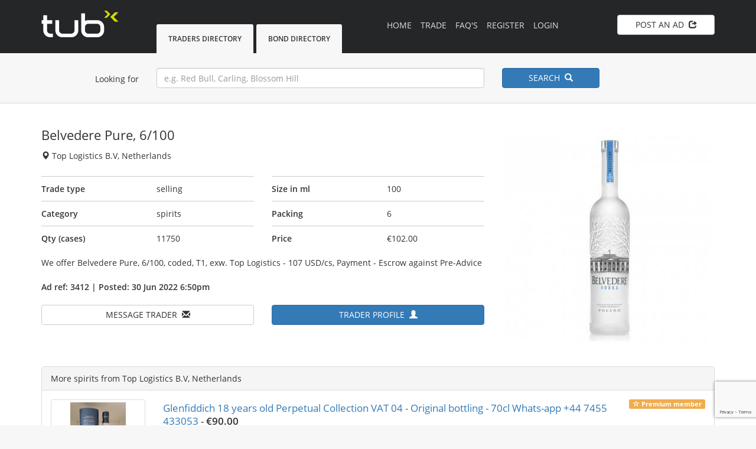

--- FILE ---
content_type: text/html; charset=UTF-8
request_url: https://www.tradeunderbond.com/post/id/3412/spirits/belvedere-pure-6100
body_size: 5358
content:
<!DOCTYPE html>
<html lang="en">
   <head>
      <meta charset="utf-8">
      <meta http-equiv="X-UA-Compatible" content="IE=edge">
      <meta name="viewport" content="width=device-width, initial-scale=1, maximum-scale=1, user-scalable=no">
      <meta name="format-detection" content="telephone=no">
      <!-- The above 3 meta tags *must* come first in the head; any other head content must come *after* these tags -->
      <title>Belvedere pure, 6/100</title>   
      <meta name="description" content="Belvedere pure, 6/100. Customs bonded warehouse spirits from Top Logistics B.V, Netherlands | Trade Under Bond.">
      <link href="https://www.tradeunderbond.com/public/css/opensans.css" rel="stylesheet">
      <link href="https://www.tradeunderbond.com/ad-manager/css/ubm.css?ver=2.66" rel="stylesheet">
      <link rel="canonical" href="https://www.tradeunderbond.com/post/id/3412/spirits/belvedere-pure-6100">
      <link rel="icon" href="https://www.tradeunderbond.com/public/images/favicon.ico">
      <!-- Bootstrap 
         xs, sm, md, lg
         -->
      <link href="https://www.tradeunderbond.com/public/css/bootstrap.min.css" rel="stylesheet">
      <link href="https://www.tradeunderbond.com/public/css/tub.css" rel="stylesheet">
      <link rel="stylesheet" href="https://www.tradeunderbond.com/public/css/font-awesome.min.css">
      <!-- HTML5 shim and Respond.js for IE8 support of HTML5 elements and media queries -->
      <!-- WARNING: Respond.js doesn't work if you view the page via file:// -->
      <!--[if lt IE 9]>
      <script src="https://oss.maxcdn.com/html5shiv/3.7.3/html5shiv.min.js"></script>
      <script src="https://oss.maxcdn.com/respond/1.4.2/respond.min.js"></script>
      <![endif]-->
      <!-- Google tag (gtag.js) - Google Analytics -->
<script async src="https://www.googletagmanager.com/gtag/js?id=UA-243641557-1"></script>
<script src="https://www.google.com/recaptcha/api.js?render=6Lc26NEqAAAAAPVxmXgntGvawYCOtQdHIC6HLnhF"></script>
<script>
  window.dataLayer = window.dataLayer || [];
  function gtag(){dataLayer.push(arguments);}
  gtag('js', new Date());

  gtag('config', 'UA-243641557-1');
</script>
   </head>
<body><!-- Modal -->
<div class="modal fade" id="ModalMessage" tabindex="-1" role="dialog" aria-labelledby="myModalLabel" aria-hidden="true">
   <div class="modal-dialog">
      <form action="https://www.tradeunderbond.com/message/post" method="post" accept-charset="utf-8">
                                                                              <input type="hidden" name="csrf_token" value="458bb288d057b8b8f2bee1e51091550b" />
      <div class="modal-content">
         <div class="modal-header btn-default">
            <button type="button" class="close" data-dismiss="modal"><span aria-hidden="true">×</span><span class="sr-only">Close</span></button>
            <h4 class="text-center"  id="myModalLabel">Message Trader&nbsp;&nbsp;<span class="glyphicon glyphicon glyphicon-envelope"></span></h4>
         </div>
         <div class="modal-body">
                        <!-- Select Destinataire -->
            <!-- input Sujet -->
            <div class="control-group">
               <label for="subject">Subject</label>
               <input id="subject" name="subject" type="text" disabled="disabled" class="form-control" value="Belvedere Pure, 6/100">
            </div>
            <br />
            <!-- TextArea Message -->
            <div class="control-group">
               <label for="message">Message</label>
               <textarea id="message"  name="message" class="form-control" rows="5" required></textarea>
            </div>
            <br />
         </div>
         <div class="modal-footer">
            <div class="text-center">
               <button type="submit" class="btn btn-primary">Send&nbsp;&nbsp;<span class="glyphicon glyphicon-send"></span></button>
               <button type="button" class="btn btn-default" data-dismiss="modal">Cancel</button>
            </div>
         </div>
      </div>
      <input name="trade_id" type="hidden" value="3412">
      <input name="user_id" type="hidden" value="2643">
      </form>
   </div>
</div>
<!-- Modal -->
<div class="MobMenu">
   <div class="container">
      <div class="row">
         <div class="col-lg-12">
            <ul id="MobileNav">
               <li><a href="https://www.tradeunderbond.com/">HOME <span class="glyphicon glyphicon-home pull-right"></span></a></li>
               <li><a href="https://www.tradeunderbond.com/trade">TRADING BOARD <span class="glyphicon glyphicon-fire pull-right"></span></a></li>
               <li><a href="https://www.tradeunderbond.com/faqs">FAQ's <span class="glyphicon glyphicon glyphicon-info-sign pull-right"></span></a></li>
               <li><a rel="nofollow" href="https://www.tradeunderbond.com/member/trader">TRADERS DIRECTORY <span class="glyphicon glyphicon-circle-arrow-right pull-right"></span></a></li>
               <li><a rel="nofollow" href="https://www.tradeunderbond.com/member/bond">BOND DIRECTORY <span class="glyphicon glyphicon-circle-arrow-right pull-right"></span></a></li>
               <li><a href="https://www.tradeunderbond.com/advertise">ADVERTISE <span class="glyphicon glyphicon-circle-arrow-right pull-right"></span></a></li>
                              <li><a href="https://www.tradeunderbond.com/register">REGISTER <span class="glyphicon glyphicon-user pull-right"></span></a></li>
               <li><a href="https://www.tradeunderbond.com/login">LOGIN <span class="glyphicon glyphicon-log-in pull-right"></span></a></li>
                              <li class="hidden-sm hidden-md hidden-lg">
                  <button type="button" class="btn btn-default pull-right btn-block" 
                     onclick="window.location.href='https://www.tradeunderbond.com/member/post'">
                  POST AN AD&nbsp;&nbsp;<span class="glyphicon glyphicon-share"></span>
                  </button>
               </li>
            </ul>
         </div>
      </div>
   </div>
</div>
<div class="navstrip">
   <div class="container">
      <div class="row">
         <div class="col-xs-8 col-sm-6 col-md-8 col-lg-2">
            <a href="https://www.tradeunderbond.com/">
            <img src="https://www.tradeunderbond.com/public/images/trade-under-bond-logo.png" width="132" height="45" alt="Trade under bond" title="Trade under bond">
            </a> 
         </div>
         <div class="col-lg-4 hidden-xs hidden-sm hidden-md">
                        <ul class="powerTab">
               <li >
                  <a rel="nofollow" href="https://www.tradeunderbond.com/member/trader">Traders Directory</a>
               </li>
               <li >
                  <a rel="nofollow" href="https://www.tradeunderbond.com/member/bond">Bond Directory</a>
               </li>
            </ul>
                     </div>
         <div class="col-lg-4 hidden-xs hidden-sm hidden-md">
            <ul class="" id="DesktopNav">
               <li ><a href="https://www.tradeunderbond.com/">Home</a></li>
               <li ><a href="https://www.tradeunderbond.com/trade">Trade </a></li>
               <li ><a href="https://www.tradeunderbond.com/faqs">FAQ's</a></li>
                              <li ><a href="https://www.tradeunderbond.com/register">Register</a></li>
               <li ><a href="https://www.tradeunderbond.com/login">Login</a></li>
                           </ul>
         </div>
         <div class="col-sm-3 col-md-2 col-lg-2 hidden-xs">
                        <a href="https://www.tradeunderbond.com/member/post" class="btn btn-default pull-right btn-block" id="PostAd">
            POST AN AD&nbsp;&nbsp;<span class="glyphicon glyphicon-share"></span>
            </a>
                     </div>
         <div class="col-xs-4 col-sm-3 col-md-2 hidden-lg">
            <button type="button" class="btn btn-primary pull-right btn-block" id="MobileMenu">
            MENU&nbsp;&nbsp;<span class="glyphicon glyphicon-menu-hamburger"></span>
            </button>
         </div>
      </div>
   </div>
</div>
<form action="https://www.tradeunderbond.com/logout/logout_user" id="logout" method="post" accept-charset="utf-8">
                                                          <input type="hidden" name="csrf_token" value="458bb288d057b8b8f2bee1e51091550b" />
  
</form><form action="https://www.tradeunderbond.com/trade/search" method="get" accept-charset="utf-8">
<div class="searchstrip">
   <div class="container">
      <div class="row">
         <div class="col-md-2 col-lg-2 hidden-xs hidden-sm">
            <div class="SearchText pull-right">Looking for</div>
         </div>
         <div class="col-xs-12 col-sm-12 col-md-8 col-lg-6">
            <input name="term" value="" class="form-control" placeholder="e.g. Red Bull, Carling, Blossom Hill" type="text">
         </div>
         <div class="col-xs-12 col-sm-12 col-md-2 col-lg-2">
            <button type="submit" class="btn btn-primary btn-block mobSpace" id="MainSearch">SEARCH&nbsp;&nbsp;<span class="glyphicon glyphicon-search"></span></button>
         </div>
      </div>
   </div>
</div>
</form>   
<script type="application/ld+json">
{
  "@context": "https://schema.org/", 
  "@type": "Product", 
  "name": "Belvedere Pure, 6/100",
  "image": "https://www.tradeunderbond.com/img/post/image_1656611242.jpg",
  "description": "Belvedere pure, 6/100. Customs bonded warehouse spirits from Top Logistics B.V, Netherlands | Trade Under Bond.",
  "offers": {
    "@type": "Offer",
    "url": "https://www.tradeunderbond.com/post/id/3412/spirits/belvedere-pure-6100",
    "priceCurrency": "EUR",
    "price": "102.00",
    "availability": "https://schema.org/OnlineOnly",
    "itemCondition": "https://schema.org/NewCondition"
  }
}
</script>
<div class="MainContent">
   <div class="container">
      <div class="row">
         <div class="col-md-4 col-md-push-8 text-center">
                        <img alt="Belvedere Pure, 6/100" title="Belvedere Pure, 6/100" src="https://www.tradeunderbond.com/img/post/image_1656611242.jpg" class="img-responsive hero">
         </div>
         <div class="col-md-8 col-md-pull-4">
            <div class="row">
               <div class="col-md-12">
                  <h1>
                  <a href="https://www.tradeunderbond.com/post/id/3412/spirits/belvedere-pure-6100">
				  Belvedere Pure, 6/100 
                  </a>
                  </h1>
                  <p><span class="glyphicon glyphicon glyphicon-map-marker"></span> Top Logistics B.V, Netherlands                                 					                   </p>
               </div>
            </div>
            <div class="row adSpacerFirst AdvertDetails">
               <div class="col-md-6">
                  <div class="adDetails">
                     <div class="row">
                        <div class="col-xs-6 col-sm-6 col-md-6 col-lg-6"><strong>Trade type</strong></div>
                        <div class="col-xs-6 col-sm-6 col-md-6 col-lg-6">selling</div>
                     </div>
                  </div>
               </div>
               <div class="col-md-6">
                  <div class="adDetails">
                     <div class="row">
                        <div class="col-xs-6 col-sm-6 col-md-6 col-lg-6"><strong>Size in ml</strong></div>
                        <div class="col-xs-6 col-sm-6 col-md-6 col-lg-6">100</div>
                     </div>
                  </div>
               </div>
            </div>
            <div class="row adSpacer AdvertDetails">
               <div class="col-md-6">
                  <div class="adDetails">
                     <div class="row">
                        <div class="col-xs-6 col-sm-6 col-md-6 col-lg-6"><strong>Category</strong></div>
                        <div class="col-xs-6 col-sm-6 col-md-6 col-lg-6">spirits</div>
                     </div>
                  </div>
               </div>
               <div class="col-md-6">
                  <div class="adDetails">
                     <div class="row">
                        <div class="col-xs-6 col-sm-6 col-md-6 col-lg-6"><strong>Packing</strong></div>
                        <div class="col-xs-6 col-sm-6 col-md-6 col-lg-6">6</div>
                     </div>
                  </div>
               </div>
            </div>
            <div class="row adSpacer AdvertDetails">
               <div class="col-md-6">
                  <div class="adDetails">
                     <div class="row">
                        <div class="col-xs-6 col-sm-6 col-md-6 col-lg-6"><strong>Qty (cases)</strong></div>
                        <div class="col-xs-6 col-sm-6 col-md-6 col-lg-6">11750</div>
                     </div>
                  </div>
               </div>
               <div class="col-md-6">
                  <div class="adDetails">
                     <div class="row">
                        <div class="col-xs-6 col-sm-6 col-md-6 col-lg-6"><strong>Price</strong></div>
                        <div class="col-xs-6 col-sm-6 col-md-6 col-lg-6">€102.00</div>
                     </div>
                  </div>
               </div>
            </div>
            <div class="row adSpacerText">
               <div class="col-md-12">
                                 We offer Belvedere Pure, 6/100, coded, T1, exw. Top Logistics - 107 USD/cs, Payment - Escrow against Pre-Advice               </div>
            </div>
            <div class="row adSpacer">
               <div class="col-md-12">
                  <p><strong>Ad ref: 3412 | Posted: 30 Jun 2022 6:50pm</strong></p>
               </div>
            </div>
            <div class="row adSpacer">
               <div class="col-xs-12 col-sm-6 col-md-6 col-lg-6">
                                    <a rel="nofollow" class="btn btn-default btn-block" href="https://www.tradeunderbond.com/login">MESSAGE TRADER&nbsp;&nbsp;<span class="glyphicon glyphicon glyphicon-envelope"></span></a>
                                 </div>
               <div class="col-xs-12 col-sm-6 col-md-6 col-lg-6 xsmobSpace">
                  <a href="https://www.tradeunderbond.com/profile/id/2643/city-beverages-ltd" class="btn btn-primary btn-block">
                  TRADER PROFILE&nbsp;&nbsp;<span class="glyphicon glyphicon-user"></span></a>
               </div>
            </div>
         </div>
      </div>
            <div class="row adSpacerSuggest">
         <div class="col-md-12">
            <div class="panel panel-default">
               <div class="panel-heading">More spirits from Top Logistics B.V, Netherlands </div>
               <div class="panel-body NoPadding">
                  <div class="col-md-12">
                                          <div class="row listing-row">
                        <div class="col-md-2">
                           <a class="thumbnail" href="https://www.tradeunderbond.com/post/id/3489/spirits/glenfiddich-18-years-old-perpetual-collection-vat-04-original-bottling-70cl-whats-app-44-7455-433053">
                                                      <img class="MaxHeight" title="Glenfiddich 18 years old Perpetual Collection VAT 04 - Original bottling - 70cl Whats-app +44 7455 433053" alt="Glenfiddich 18 years old Perpetual Collection VAT 04 - Original bottling - 70cl Whats-app +44 7455 433053" src="https://www.tradeunderbond.com/img/listings/image_1662587099.jpg">
                           </a>
                        </div>
                        <div class="col-md-10">
                           <div class="row">
                              <div class="col-md-12">
                                                                  <span class="label label-warning pull-right"><span class="glyphicon glyphicon-star-empty"></span> Premium member</span>
                                                                  <h3>
                                    <a class="" href="https://www.tradeunderbond.com/post/id/3489/spirits/glenfiddich-18-years-old-perpetual-collection-vat-04-original-bottling-70cl-whats-app-44-7455-433053">Glenfiddich 18 years old Perpetual Collection VAT 04 - Original bottling - 70cl Whats-app +44 7455 433053</a> 
                                    - <strong>€90.00 </strong>
                                 </h3>
                                 <p class="muted"><span class="glyphicon glyphicon glyphicon-map-marker"></span> <strong><a href="https://www.tradeunderbond.com/trade/search?term=Top Logistics B.V, Netherlands">Top Logistics B.V, Netherlands</a></strong></p>
                                 <p class="muted"><span class="glyphicon glyphicon glyphicon-time"></span> <strong>24 Jan 2026 12:49am</strong> to 
                                    <a rel="nofollow" href="https://www.tradeunderbond.com/trade/search?term=spirits" class="underline stockType">spirits</a>
                                 </p>
                                 <p>New and original packaging
1000ml
43%
Shipping with DHL

The new series consists of four bottlings: Vat 01, Vat 02, Vat...</p>
                              </div>
                              <div class="col-md-12">
                                 <div class="row">
                                    <div class="col-xs-6 col-sm-6 col-md-3 col-lg-3 pull-right">
                                       <a rel="nofollow" href="https://www.tradeunderbond.com/post/id/3489/spirits/glenfiddich-18-years-old-perpetual-collection-vat-04-original-bottling-70cl-whats-app-44-7455-433053" class="btn btn-primary btn-block">
                                       VIEW&nbsp;&nbsp;<span class="glyphicon glyphicon-circle-arrow-right"></span>
                                       </a>
                                    </div>
                                    <div class="col-xs-6 col-sm-6 col-md-3 col-lg-3 pull-right">
                                                                              <a rel="nofollow" href="https://www.tradeunderbond.com/login" class="btn btn-default btn-block">
                                       WATCH LIST (0)&nbsp;&nbsp;<span class="glyphicon glyphicon-plus-sign"></span></a>
                                                                           </div>
                                 </div>
                              </div>
                           </div>
                        </div>
                     </div>
                                          <div class="row listing-row">
                        <div class="col-md-2">
                           <a class="thumbnail" href="https://www.tradeunderbond.com/post/id/5167/spirits/looking-for-jack-daniels-coca-cola-whatsapp-972538901012">
                                                      <img class="MaxHeight" title="looking for  Jack Daniel´s &amp; Coca-Cola whatsapp 972538901012" alt="looking for  Jack Daniel´s &amp; Coca-Cola whatsapp 972538901012" src="https://www.tradeunderbond.com/img/listings/image_1757600028.jpg">
                           </a>
                        </div>
                        <div class="col-md-10">
                           <div class="row">
                              <div class="col-md-12">
                                                                  <h3>
                                    <a class="" href="https://www.tradeunderbond.com/post/id/5167/spirits/looking-for-jack-daniels-coca-cola-whatsapp-972538901012">looking for  Jack Daniel´s &amp; Coca-Cola whatsapp 972538901012</a> 
                                    - <strong>€1.00 </strong>
                                 </h3>
                                 <p class="muted"><span class="glyphicon glyphicon glyphicon-map-marker"></span> <strong><a href="https://www.tradeunderbond.com/trade/search?term=Top Logistics B.V, Netherlands">Top Logistics B.V, Netherlands</a></strong></p>
                                 <p class="muted"><span class="glyphicon glyphicon glyphicon-time"></span> <strong>11 Sep 2025 3:13pm</strong> to 
                                    <a rel="nofollow" href="https://www.tradeunderbond.com/trade/search?term=spirits" class="underline stockType">spirits</a>
                                 </p>
                                 <p>looking for  Jack Daniel´s &amp; Coca-Cola</p>
                              </div>
                              <div class="col-md-12">
                                 <div class="row">
                                    <div class="col-xs-6 col-sm-6 col-md-3 col-lg-3 pull-right">
                                       <a rel="nofollow" href="https://www.tradeunderbond.com/post/id/5167/spirits/looking-for-jack-daniels-coca-cola-whatsapp-972538901012" class="btn btn-primary btn-block">
                                       VIEW&nbsp;&nbsp;<span class="glyphicon glyphicon-circle-arrow-right"></span>
                                       </a>
                                    </div>
                                    <div class="col-xs-6 col-sm-6 col-md-3 col-lg-3 pull-right">
                                                                              <a rel="nofollow" href="https://www.tradeunderbond.com/login" class="btn btn-default btn-block">
                                       WATCH LIST (0)&nbsp;&nbsp;<span class="glyphicon glyphicon-plus-sign"></span></a>
                                                                           </div>
                                 </div>
                              </div>
                           </div>
                        </div>
                     </div>
                                          <div class="row listing-row">
                        <div class="col-md-2">
                           <a class="thumbnail" href="https://www.tradeunderbond.com/post/id/2580/spirits/[base64]">
                                                      <img class="MaxHeight" title="We can offer Spirits: Ballantines Smirnoff Red ,Jack Daniels, Absolute Blue , Baileys , Bells,Famous Grouse , Amaretto , Chivas , J&amp;B ,  Cutty Sark , Finlandia , Four Roses , Johnnie Walker Red &amp; Black , Absolute , Bells , Remy Martin . , Hennessy , Martell , Ballantines , Glens , High Commissioner , Barcelo  ,  Larios ,  Cacique , branded gins   , Zacapa , Mc Dowell’s No1 , Sambuca Molinari , Singleton , Macallan , Jaegermeister , Bols …Samuel E.I  WhatsApp:  +447577213455" alt="We can offer Spirits: Ballantines Smirnoff Red ,Jack Daniels, Absolute Blue , Baileys , Bells,Famous Grouse , Amaretto , Chivas , J&amp;B ,  Cutty Sark , Finlandia , Four Roses , Johnnie Walker Red &amp; Black , Absolute , Bells , Remy Martin . , Hennessy , Martell , Ballantines , Glens , High Commissioner , Barcelo  ,  Larios ,  Cacique , branded gins   , Zacapa , Mc Dowell’s No1 , Sambuca Molinari , Singleton , Macallan , Jaegermeister , Bols …Samuel E.I  WhatsApp:  +447577213455" src="https://www.tradeunderbond.com/img/listings/image_1583138990.jpg">
                           </a>
                        </div>
                        <div class="col-md-10">
                           <div class="row">
                              <div class="col-md-12">
                                                                  <h3>
                                    <a class="" href="https://www.tradeunderbond.com/post/id/2580/spirits/[base64]">We can offer Spirits: Ballantines Smirnoff Red ,Jack Daniels, Absolute Blue , Baileys , Bells,Famous Grouse , Amaretto , Chivas , J&amp;B ,  Cutty Sark , Finlandia , Four Roses , Johnnie Walker Red &amp; Black , Absolute , Bells , Remy Martin . , Hennessy , Martell , Ballantines , Glens , High Commissioner , Barcelo  ,  Larios ,  Cacique , branded gins   , Zacapa , Mc Dowell’s No1 , Sambuca Molinari , Singleton , Macallan , Jaegermeister , Bols …Samuel E.I  WhatsApp:  +447577213455</a> 
                                    - <strong>€0.00 </strong>
                                 </h3>
                                 <p class="muted"><span class="glyphicon glyphicon glyphicon-map-marker"></span> <strong><a href="https://www.tradeunderbond.com/trade/search?term=Top Logistics B.V, Netherlands">Top Logistics B.V, Netherlands</a></strong></p>
                                 <p class="muted"><span class="glyphicon glyphicon glyphicon-time"></span> <strong>19 May 2025 4:19am</strong> to 
                                    <a rel="nofollow" href="https://www.tradeunderbond.com/trade/search?term=spirits" class="underline stockType">spirits</a>
                                 </p>
                                 <p>We can offer branded spirits at the best competitive prices. contact us for catalog with prices.

Spirits : Ballantines Smirnoff Red ,Jack...</p>
                              </div>
                              <div class="col-md-12">
                                 <div class="row">
                                    <div class="col-xs-6 col-sm-6 col-md-3 col-lg-3 pull-right">
                                       <a rel="nofollow" href="https://www.tradeunderbond.com/post/id/2580/spirits/[base64]" class="btn btn-primary btn-block">
                                       VIEW&nbsp;&nbsp;<span class="glyphicon glyphicon-circle-arrow-right"></span>
                                       </a>
                                    </div>
                                    <div class="col-xs-6 col-sm-6 col-md-3 col-lg-3 pull-right">
                                                                              <a rel="nofollow" href="https://www.tradeunderbond.com/login" class="btn btn-default btn-block">
                                       WATCH LIST (3)&nbsp;&nbsp;<span class="glyphicon glyphicon-plus-sign"></span></a>
                                                                           </div>
                                 </div>
                              </div>
                           </div>
                        </div>
                     </div>
                                          <div class="row listing-row">
                        <div class="col-md-2">
                           <a class="thumbnail" href="https://www.tradeunderbond.com/post/id/3866/spirits/baileys">
                                                      <img class="MaxHeight" title="Baileys" alt="Baileys" src="https://www.tradeunderbond.com/img/listings/image_1702906107.jpg">
                           </a>
                        </div>
                        <div class="col-md-10">
                           <div class="row">
                              <div class="col-md-12">
                                                                  <h3>
                                    <a class="" href="https://www.tradeunderbond.com/post/id/3866/spirits/baileys">Baileys</a> 
                                    - <strong>€0.00 </strong>
                                 </h3>
                                 <p class="muted"><span class="glyphicon glyphicon glyphicon-map-marker"></span> <strong><a href="https://www.tradeunderbond.com/trade/search?term=Top Logistics B.V, Netherlands">Top Logistics B.V, Netherlands</a></strong></p>
                                 <p class="muted"><span class="glyphicon glyphicon glyphicon-time"></span> <strong>11 Nov 2024 11:23am</strong> to 
                                    <a rel="nofollow" href="https://www.tradeunderbond.com/trade/search?term=spirits" class="underline stockType">spirits</a>
                                 </p>
                                 <p>Baileys 17% at a good price is available for order! Packing: 0.7L .
Don&#039;t hesitate and make your order now! Contact...</p>
                              </div>
                              <div class="col-md-12">
                                 <div class="row">
                                    <div class="col-xs-6 col-sm-6 col-md-3 col-lg-3 pull-right">
                                       <a rel="nofollow" href="https://www.tradeunderbond.com/post/id/3866/spirits/baileys" class="btn btn-primary btn-block">
                                       VIEW&nbsp;&nbsp;<span class="glyphicon glyphicon-circle-arrow-right"></span>
                                       </a>
                                    </div>
                                    <div class="col-xs-6 col-sm-6 col-md-3 col-lg-3 pull-right">
                                                                              <a rel="nofollow" href="https://www.tradeunderbond.com/login" class="btn btn-default btn-block">
                                       WATCH LIST (0)&nbsp;&nbsp;<span class="glyphicon glyphicon-plus-sign"></span></a>
                                                                           </div>
                                 </div>
                              </div>
                           </div>
                        </div>
                     </div>
                                          <div class="row listing-row">
                        <div class="col-md-2">
                           <a class="thumbnail" href="https://www.tradeunderbond.com/post/id/3863/spirits/jägermeister-700-ml">
                                                      <img class="MaxHeight" title="Jägermeister 700 ml" alt="Jägermeister 700 ml" src="https://www.tradeunderbond.com/img/listings/image_1702904743.jpg">
                           </a>
                        </div>
                        <div class="col-md-10">
                           <div class="row">
                              <div class="col-md-12">
                                                                  <h3>
                                    <a class="" href="https://www.tradeunderbond.com/post/id/3863/spirits/jägermeister-700-ml">Jägermeister 700 ml</a> 
                                    - <strong>€0.00 </strong>
                                 </h3>
                                 <p class="muted"><span class="glyphicon glyphicon glyphicon-map-marker"></span> <strong><a href="https://www.tradeunderbond.com/trade/search?term=Top Logistics B.V, Netherlands">Top Logistics B.V, Netherlands</a></strong></p>
                                 <p class="muted"><span class="glyphicon glyphicon glyphicon-time"></span> <strong>11 Nov 2024 11:15am</strong> to 
                                    <a rel="nofollow" href="https://www.tradeunderbond.com/trade/search?term=spirits" class="underline stockType">spirits</a>
                                 </p>
                                 <p>Super offer!!!  Jägermeister 35%  at a good price is available for order! Packing: 0.7L .
Don&#039;t hesitate and make your order...</p>
                              </div>
                              <div class="col-md-12">
                                 <div class="row">
                                    <div class="col-xs-6 col-sm-6 col-md-3 col-lg-3 pull-right">
                                       <a rel="nofollow" href="https://www.tradeunderbond.com/post/id/3863/spirits/jägermeister-700-ml" class="btn btn-primary btn-block">
                                       VIEW&nbsp;&nbsp;<span class="glyphicon glyphicon-circle-arrow-right"></span>
                                       </a>
                                    </div>
                                    <div class="col-xs-6 col-sm-6 col-md-3 col-lg-3 pull-right">
                                                                              <a rel="nofollow" href="https://www.tradeunderbond.com/login" class="btn btn-default btn-block">
                                       WATCH LIST (0)&nbsp;&nbsp;<span class="glyphicon glyphicon-plus-sign"></span></a>
                                                                           </div>
                                 </div>
                              </div>
                           </div>
                        </div>
                     </div>
                                          <div class="row listing-row">
                        <div class="col-md-2">
                           <a class="thumbnail" href="https://www.tradeunderbond.com/post/id/3867/spirits/bells-original-whiskey">
                                                      <img class="MaxHeight" title="Bell’s Original Whiskey" alt="Bell’s Original Whiskey" src="https://www.tradeunderbond.com/img/listings/image_1702906621.jpg">
                           </a>
                        </div>
                        <div class="col-md-10">
                           <div class="row">
                              <div class="col-md-12">
                                                                  <h3>
                                    <a class="" href="https://www.tradeunderbond.com/post/id/3867/spirits/bells-original-whiskey">Bell’s Original Whiskey</a> 
                                    - <strong>€0.00 </strong>
                                 </h3>
                                 <p class="muted"><span class="glyphicon glyphicon glyphicon-map-marker"></span> <strong><a href="https://www.tradeunderbond.com/trade/search?term=Top Logistics B.V, Netherlands">Top Logistics B.V, Netherlands</a></strong></p>
                                 <p class="muted"><span class="glyphicon glyphicon glyphicon-time"></span> <strong>11 Nov 2024 11:13am</strong> to 
                                    <a rel="nofollow" href="https://www.tradeunderbond.com/trade/search?term=spirits" class="underline stockType">spirits</a>
                                 </p>
                                 <p>Bells Original whiskey at a good price is available for order! Packing: 0.7L, 1L.
Don&#039;t hesitate and make your order now!...</p>
                              </div>
                              <div class="col-md-12">
                                 <div class="row">
                                    <div class="col-xs-6 col-sm-6 col-md-3 col-lg-3 pull-right">
                                       <a rel="nofollow" href="https://www.tradeunderbond.com/post/id/3867/spirits/bells-original-whiskey" class="btn btn-primary btn-block">
                                       VIEW&nbsp;&nbsp;<span class="glyphicon glyphicon-circle-arrow-right"></span>
                                       </a>
                                    </div>
                                    <div class="col-xs-6 col-sm-6 col-md-3 col-lg-3 pull-right">
                                                                              <a rel="nofollow" href="https://www.tradeunderbond.com/login" class="btn btn-default btn-block">
                                       WATCH LIST (0)&nbsp;&nbsp;<span class="glyphicon glyphicon-plus-sign"></span></a>
                                                                           </div>
                                 </div>
                              </div>
                           </div>
                        </div>
                     </div>
                               
                  </div>
               </div>
            </div>
         </div>
      </div>
            <div class="row">
         <div class="col-md-12 text-center">
            <ul class="pagination"><li class="active"><a href="#">1</a></li><li><a href="https://www.tradeunderbond.com/post/id/3412/spirits/belvedere-pure-6100/6" data-ci-pagination-page="2">2</a></li><li><a href="https://www.tradeunderbond.com/post/id/3412/spirits/belvedere-pure-6100/12" data-ci-pagination-page="3">3</a></li><li><a href="https://www.tradeunderbond.com/post/id/3412/spirits/belvedere-pure-6100/6" data-ci-pagination-page="2" rel="next">&raquo;</a></li></ul>         </div>
      </div>
   </div>
</div><div class="footer">
   <div class="container">
      <div class="row">
         <div class="col-sm-4 col-xs-12">
            <p><strong>© tub 2026</strong> | All rights reserved</p>
         </div>
         <div class="col-sm-8 col-xs-12 centralRes">
            <ul class="pull-right">
               <li> <a href="https://www.tradeunderbond.com/">Home</a></li>
               <li> <a href="https://www.tradeunderbond.com/prices">Pricing</a></li>
               <li> <a href="https://www.tradeunderbond.com/advertise">Advertise</a></li>
               <li> <a href="https://www.tradeunderbond.com/privacy">Privacy</a></li>
               <li> <a href="https://www.tradeunderbond.com/terms">Terms</a></li>
               <li> <a href="https://www.tradeunderbond.com/contact">Contact Us</a></li>
            </ul>
         </div>
      </div>
   </div>
</div>
<!-- jQuery (necessary for Bootstrap's JavaScript plugins) -->
<script src="https://www.tradeunderbond.com/public/js/jquery.min.js"></script>
<!-- Include all compiled plugins (below), or include individual files as needed -->
<script src="https://www.tradeunderbond.com/public/js/bootstrap.min.js"></script>
<script src="https://www.tradeunderbond.com/public/js/main.js"></script>
<script src="https://www.tradeunderbond.com/ad-manager/js/ubm-jsonp.js?ver=2.66"></script>
</body>
</html>

--- FILE ---
content_type: text/html; charset=utf-8
request_url: https://www.google.com/recaptcha/api2/anchor?ar=1&k=6Lc26NEqAAAAAPVxmXgntGvawYCOtQdHIC6HLnhF&co=aHR0cHM6Ly93d3cudHJhZGV1bmRlcmJvbmQuY29tOjQ0Mw..&hl=en&v=N67nZn4AqZkNcbeMu4prBgzg&size=invisible&anchor-ms=20000&execute-ms=30000&cb=5te0eifrqz5u
body_size: 48637
content:
<!DOCTYPE HTML><html dir="ltr" lang="en"><head><meta http-equiv="Content-Type" content="text/html; charset=UTF-8">
<meta http-equiv="X-UA-Compatible" content="IE=edge">
<title>reCAPTCHA</title>
<style type="text/css">
/* cyrillic-ext */
@font-face {
  font-family: 'Roboto';
  font-style: normal;
  font-weight: 400;
  font-stretch: 100%;
  src: url(//fonts.gstatic.com/s/roboto/v48/KFO7CnqEu92Fr1ME7kSn66aGLdTylUAMa3GUBHMdazTgWw.woff2) format('woff2');
  unicode-range: U+0460-052F, U+1C80-1C8A, U+20B4, U+2DE0-2DFF, U+A640-A69F, U+FE2E-FE2F;
}
/* cyrillic */
@font-face {
  font-family: 'Roboto';
  font-style: normal;
  font-weight: 400;
  font-stretch: 100%;
  src: url(//fonts.gstatic.com/s/roboto/v48/KFO7CnqEu92Fr1ME7kSn66aGLdTylUAMa3iUBHMdazTgWw.woff2) format('woff2');
  unicode-range: U+0301, U+0400-045F, U+0490-0491, U+04B0-04B1, U+2116;
}
/* greek-ext */
@font-face {
  font-family: 'Roboto';
  font-style: normal;
  font-weight: 400;
  font-stretch: 100%;
  src: url(//fonts.gstatic.com/s/roboto/v48/KFO7CnqEu92Fr1ME7kSn66aGLdTylUAMa3CUBHMdazTgWw.woff2) format('woff2');
  unicode-range: U+1F00-1FFF;
}
/* greek */
@font-face {
  font-family: 'Roboto';
  font-style: normal;
  font-weight: 400;
  font-stretch: 100%;
  src: url(//fonts.gstatic.com/s/roboto/v48/KFO7CnqEu92Fr1ME7kSn66aGLdTylUAMa3-UBHMdazTgWw.woff2) format('woff2');
  unicode-range: U+0370-0377, U+037A-037F, U+0384-038A, U+038C, U+038E-03A1, U+03A3-03FF;
}
/* math */
@font-face {
  font-family: 'Roboto';
  font-style: normal;
  font-weight: 400;
  font-stretch: 100%;
  src: url(//fonts.gstatic.com/s/roboto/v48/KFO7CnqEu92Fr1ME7kSn66aGLdTylUAMawCUBHMdazTgWw.woff2) format('woff2');
  unicode-range: U+0302-0303, U+0305, U+0307-0308, U+0310, U+0312, U+0315, U+031A, U+0326-0327, U+032C, U+032F-0330, U+0332-0333, U+0338, U+033A, U+0346, U+034D, U+0391-03A1, U+03A3-03A9, U+03B1-03C9, U+03D1, U+03D5-03D6, U+03F0-03F1, U+03F4-03F5, U+2016-2017, U+2034-2038, U+203C, U+2040, U+2043, U+2047, U+2050, U+2057, U+205F, U+2070-2071, U+2074-208E, U+2090-209C, U+20D0-20DC, U+20E1, U+20E5-20EF, U+2100-2112, U+2114-2115, U+2117-2121, U+2123-214F, U+2190, U+2192, U+2194-21AE, U+21B0-21E5, U+21F1-21F2, U+21F4-2211, U+2213-2214, U+2216-22FF, U+2308-230B, U+2310, U+2319, U+231C-2321, U+2336-237A, U+237C, U+2395, U+239B-23B7, U+23D0, U+23DC-23E1, U+2474-2475, U+25AF, U+25B3, U+25B7, U+25BD, U+25C1, U+25CA, U+25CC, U+25FB, U+266D-266F, U+27C0-27FF, U+2900-2AFF, U+2B0E-2B11, U+2B30-2B4C, U+2BFE, U+3030, U+FF5B, U+FF5D, U+1D400-1D7FF, U+1EE00-1EEFF;
}
/* symbols */
@font-face {
  font-family: 'Roboto';
  font-style: normal;
  font-weight: 400;
  font-stretch: 100%;
  src: url(//fonts.gstatic.com/s/roboto/v48/KFO7CnqEu92Fr1ME7kSn66aGLdTylUAMaxKUBHMdazTgWw.woff2) format('woff2');
  unicode-range: U+0001-000C, U+000E-001F, U+007F-009F, U+20DD-20E0, U+20E2-20E4, U+2150-218F, U+2190, U+2192, U+2194-2199, U+21AF, U+21E6-21F0, U+21F3, U+2218-2219, U+2299, U+22C4-22C6, U+2300-243F, U+2440-244A, U+2460-24FF, U+25A0-27BF, U+2800-28FF, U+2921-2922, U+2981, U+29BF, U+29EB, U+2B00-2BFF, U+4DC0-4DFF, U+FFF9-FFFB, U+10140-1018E, U+10190-1019C, U+101A0, U+101D0-101FD, U+102E0-102FB, U+10E60-10E7E, U+1D2C0-1D2D3, U+1D2E0-1D37F, U+1F000-1F0FF, U+1F100-1F1AD, U+1F1E6-1F1FF, U+1F30D-1F30F, U+1F315, U+1F31C, U+1F31E, U+1F320-1F32C, U+1F336, U+1F378, U+1F37D, U+1F382, U+1F393-1F39F, U+1F3A7-1F3A8, U+1F3AC-1F3AF, U+1F3C2, U+1F3C4-1F3C6, U+1F3CA-1F3CE, U+1F3D4-1F3E0, U+1F3ED, U+1F3F1-1F3F3, U+1F3F5-1F3F7, U+1F408, U+1F415, U+1F41F, U+1F426, U+1F43F, U+1F441-1F442, U+1F444, U+1F446-1F449, U+1F44C-1F44E, U+1F453, U+1F46A, U+1F47D, U+1F4A3, U+1F4B0, U+1F4B3, U+1F4B9, U+1F4BB, U+1F4BF, U+1F4C8-1F4CB, U+1F4D6, U+1F4DA, U+1F4DF, U+1F4E3-1F4E6, U+1F4EA-1F4ED, U+1F4F7, U+1F4F9-1F4FB, U+1F4FD-1F4FE, U+1F503, U+1F507-1F50B, U+1F50D, U+1F512-1F513, U+1F53E-1F54A, U+1F54F-1F5FA, U+1F610, U+1F650-1F67F, U+1F687, U+1F68D, U+1F691, U+1F694, U+1F698, U+1F6AD, U+1F6B2, U+1F6B9-1F6BA, U+1F6BC, U+1F6C6-1F6CF, U+1F6D3-1F6D7, U+1F6E0-1F6EA, U+1F6F0-1F6F3, U+1F6F7-1F6FC, U+1F700-1F7FF, U+1F800-1F80B, U+1F810-1F847, U+1F850-1F859, U+1F860-1F887, U+1F890-1F8AD, U+1F8B0-1F8BB, U+1F8C0-1F8C1, U+1F900-1F90B, U+1F93B, U+1F946, U+1F984, U+1F996, U+1F9E9, U+1FA00-1FA6F, U+1FA70-1FA7C, U+1FA80-1FA89, U+1FA8F-1FAC6, U+1FACE-1FADC, U+1FADF-1FAE9, U+1FAF0-1FAF8, U+1FB00-1FBFF;
}
/* vietnamese */
@font-face {
  font-family: 'Roboto';
  font-style: normal;
  font-weight: 400;
  font-stretch: 100%;
  src: url(//fonts.gstatic.com/s/roboto/v48/KFO7CnqEu92Fr1ME7kSn66aGLdTylUAMa3OUBHMdazTgWw.woff2) format('woff2');
  unicode-range: U+0102-0103, U+0110-0111, U+0128-0129, U+0168-0169, U+01A0-01A1, U+01AF-01B0, U+0300-0301, U+0303-0304, U+0308-0309, U+0323, U+0329, U+1EA0-1EF9, U+20AB;
}
/* latin-ext */
@font-face {
  font-family: 'Roboto';
  font-style: normal;
  font-weight: 400;
  font-stretch: 100%;
  src: url(//fonts.gstatic.com/s/roboto/v48/KFO7CnqEu92Fr1ME7kSn66aGLdTylUAMa3KUBHMdazTgWw.woff2) format('woff2');
  unicode-range: U+0100-02BA, U+02BD-02C5, U+02C7-02CC, U+02CE-02D7, U+02DD-02FF, U+0304, U+0308, U+0329, U+1D00-1DBF, U+1E00-1E9F, U+1EF2-1EFF, U+2020, U+20A0-20AB, U+20AD-20C0, U+2113, U+2C60-2C7F, U+A720-A7FF;
}
/* latin */
@font-face {
  font-family: 'Roboto';
  font-style: normal;
  font-weight: 400;
  font-stretch: 100%;
  src: url(//fonts.gstatic.com/s/roboto/v48/KFO7CnqEu92Fr1ME7kSn66aGLdTylUAMa3yUBHMdazQ.woff2) format('woff2');
  unicode-range: U+0000-00FF, U+0131, U+0152-0153, U+02BB-02BC, U+02C6, U+02DA, U+02DC, U+0304, U+0308, U+0329, U+2000-206F, U+20AC, U+2122, U+2191, U+2193, U+2212, U+2215, U+FEFF, U+FFFD;
}
/* cyrillic-ext */
@font-face {
  font-family: 'Roboto';
  font-style: normal;
  font-weight: 500;
  font-stretch: 100%;
  src: url(//fonts.gstatic.com/s/roboto/v48/KFO7CnqEu92Fr1ME7kSn66aGLdTylUAMa3GUBHMdazTgWw.woff2) format('woff2');
  unicode-range: U+0460-052F, U+1C80-1C8A, U+20B4, U+2DE0-2DFF, U+A640-A69F, U+FE2E-FE2F;
}
/* cyrillic */
@font-face {
  font-family: 'Roboto';
  font-style: normal;
  font-weight: 500;
  font-stretch: 100%;
  src: url(//fonts.gstatic.com/s/roboto/v48/KFO7CnqEu92Fr1ME7kSn66aGLdTylUAMa3iUBHMdazTgWw.woff2) format('woff2');
  unicode-range: U+0301, U+0400-045F, U+0490-0491, U+04B0-04B1, U+2116;
}
/* greek-ext */
@font-face {
  font-family: 'Roboto';
  font-style: normal;
  font-weight: 500;
  font-stretch: 100%;
  src: url(//fonts.gstatic.com/s/roboto/v48/KFO7CnqEu92Fr1ME7kSn66aGLdTylUAMa3CUBHMdazTgWw.woff2) format('woff2');
  unicode-range: U+1F00-1FFF;
}
/* greek */
@font-face {
  font-family: 'Roboto';
  font-style: normal;
  font-weight: 500;
  font-stretch: 100%;
  src: url(//fonts.gstatic.com/s/roboto/v48/KFO7CnqEu92Fr1ME7kSn66aGLdTylUAMa3-UBHMdazTgWw.woff2) format('woff2');
  unicode-range: U+0370-0377, U+037A-037F, U+0384-038A, U+038C, U+038E-03A1, U+03A3-03FF;
}
/* math */
@font-face {
  font-family: 'Roboto';
  font-style: normal;
  font-weight: 500;
  font-stretch: 100%;
  src: url(//fonts.gstatic.com/s/roboto/v48/KFO7CnqEu92Fr1ME7kSn66aGLdTylUAMawCUBHMdazTgWw.woff2) format('woff2');
  unicode-range: U+0302-0303, U+0305, U+0307-0308, U+0310, U+0312, U+0315, U+031A, U+0326-0327, U+032C, U+032F-0330, U+0332-0333, U+0338, U+033A, U+0346, U+034D, U+0391-03A1, U+03A3-03A9, U+03B1-03C9, U+03D1, U+03D5-03D6, U+03F0-03F1, U+03F4-03F5, U+2016-2017, U+2034-2038, U+203C, U+2040, U+2043, U+2047, U+2050, U+2057, U+205F, U+2070-2071, U+2074-208E, U+2090-209C, U+20D0-20DC, U+20E1, U+20E5-20EF, U+2100-2112, U+2114-2115, U+2117-2121, U+2123-214F, U+2190, U+2192, U+2194-21AE, U+21B0-21E5, U+21F1-21F2, U+21F4-2211, U+2213-2214, U+2216-22FF, U+2308-230B, U+2310, U+2319, U+231C-2321, U+2336-237A, U+237C, U+2395, U+239B-23B7, U+23D0, U+23DC-23E1, U+2474-2475, U+25AF, U+25B3, U+25B7, U+25BD, U+25C1, U+25CA, U+25CC, U+25FB, U+266D-266F, U+27C0-27FF, U+2900-2AFF, U+2B0E-2B11, U+2B30-2B4C, U+2BFE, U+3030, U+FF5B, U+FF5D, U+1D400-1D7FF, U+1EE00-1EEFF;
}
/* symbols */
@font-face {
  font-family: 'Roboto';
  font-style: normal;
  font-weight: 500;
  font-stretch: 100%;
  src: url(//fonts.gstatic.com/s/roboto/v48/KFO7CnqEu92Fr1ME7kSn66aGLdTylUAMaxKUBHMdazTgWw.woff2) format('woff2');
  unicode-range: U+0001-000C, U+000E-001F, U+007F-009F, U+20DD-20E0, U+20E2-20E4, U+2150-218F, U+2190, U+2192, U+2194-2199, U+21AF, U+21E6-21F0, U+21F3, U+2218-2219, U+2299, U+22C4-22C6, U+2300-243F, U+2440-244A, U+2460-24FF, U+25A0-27BF, U+2800-28FF, U+2921-2922, U+2981, U+29BF, U+29EB, U+2B00-2BFF, U+4DC0-4DFF, U+FFF9-FFFB, U+10140-1018E, U+10190-1019C, U+101A0, U+101D0-101FD, U+102E0-102FB, U+10E60-10E7E, U+1D2C0-1D2D3, U+1D2E0-1D37F, U+1F000-1F0FF, U+1F100-1F1AD, U+1F1E6-1F1FF, U+1F30D-1F30F, U+1F315, U+1F31C, U+1F31E, U+1F320-1F32C, U+1F336, U+1F378, U+1F37D, U+1F382, U+1F393-1F39F, U+1F3A7-1F3A8, U+1F3AC-1F3AF, U+1F3C2, U+1F3C4-1F3C6, U+1F3CA-1F3CE, U+1F3D4-1F3E0, U+1F3ED, U+1F3F1-1F3F3, U+1F3F5-1F3F7, U+1F408, U+1F415, U+1F41F, U+1F426, U+1F43F, U+1F441-1F442, U+1F444, U+1F446-1F449, U+1F44C-1F44E, U+1F453, U+1F46A, U+1F47D, U+1F4A3, U+1F4B0, U+1F4B3, U+1F4B9, U+1F4BB, U+1F4BF, U+1F4C8-1F4CB, U+1F4D6, U+1F4DA, U+1F4DF, U+1F4E3-1F4E6, U+1F4EA-1F4ED, U+1F4F7, U+1F4F9-1F4FB, U+1F4FD-1F4FE, U+1F503, U+1F507-1F50B, U+1F50D, U+1F512-1F513, U+1F53E-1F54A, U+1F54F-1F5FA, U+1F610, U+1F650-1F67F, U+1F687, U+1F68D, U+1F691, U+1F694, U+1F698, U+1F6AD, U+1F6B2, U+1F6B9-1F6BA, U+1F6BC, U+1F6C6-1F6CF, U+1F6D3-1F6D7, U+1F6E0-1F6EA, U+1F6F0-1F6F3, U+1F6F7-1F6FC, U+1F700-1F7FF, U+1F800-1F80B, U+1F810-1F847, U+1F850-1F859, U+1F860-1F887, U+1F890-1F8AD, U+1F8B0-1F8BB, U+1F8C0-1F8C1, U+1F900-1F90B, U+1F93B, U+1F946, U+1F984, U+1F996, U+1F9E9, U+1FA00-1FA6F, U+1FA70-1FA7C, U+1FA80-1FA89, U+1FA8F-1FAC6, U+1FACE-1FADC, U+1FADF-1FAE9, U+1FAF0-1FAF8, U+1FB00-1FBFF;
}
/* vietnamese */
@font-face {
  font-family: 'Roboto';
  font-style: normal;
  font-weight: 500;
  font-stretch: 100%;
  src: url(//fonts.gstatic.com/s/roboto/v48/KFO7CnqEu92Fr1ME7kSn66aGLdTylUAMa3OUBHMdazTgWw.woff2) format('woff2');
  unicode-range: U+0102-0103, U+0110-0111, U+0128-0129, U+0168-0169, U+01A0-01A1, U+01AF-01B0, U+0300-0301, U+0303-0304, U+0308-0309, U+0323, U+0329, U+1EA0-1EF9, U+20AB;
}
/* latin-ext */
@font-face {
  font-family: 'Roboto';
  font-style: normal;
  font-weight: 500;
  font-stretch: 100%;
  src: url(//fonts.gstatic.com/s/roboto/v48/KFO7CnqEu92Fr1ME7kSn66aGLdTylUAMa3KUBHMdazTgWw.woff2) format('woff2');
  unicode-range: U+0100-02BA, U+02BD-02C5, U+02C7-02CC, U+02CE-02D7, U+02DD-02FF, U+0304, U+0308, U+0329, U+1D00-1DBF, U+1E00-1E9F, U+1EF2-1EFF, U+2020, U+20A0-20AB, U+20AD-20C0, U+2113, U+2C60-2C7F, U+A720-A7FF;
}
/* latin */
@font-face {
  font-family: 'Roboto';
  font-style: normal;
  font-weight: 500;
  font-stretch: 100%;
  src: url(//fonts.gstatic.com/s/roboto/v48/KFO7CnqEu92Fr1ME7kSn66aGLdTylUAMa3yUBHMdazQ.woff2) format('woff2');
  unicode-range: U+0000-00FF, U+0131, U+0152-0153, U+02BB-02BC, U+02C6, U+02DA, U+02DC, U+0304, U+0308, U+0329, U+2000-206F, U+20AC, U+2122, U+2191, U+2193, U+2212, U+2215, U+FEFF, U+FFFD;
}
/* cyrillic-ext */
@font-face {
  font-family: 'Roboto';
  font-style: normal;
  font-weight: 900;
  font-stretch: 100%;
  src: url(//fonts.gstatic.com/s/roboto/v48/KFO7CnqEu92Fr1ME7kSn66aGLdTylUAMa3GUBHMdazTgWw.woff2) format('woff2');
  unicode-range: U+0460-052F, U+1C80-1C8A, U+20B4, U+2DE0-2DFF, U+A640-A69F, U+FE2E-FE2F;
}
/* cyrillic */
@font-face {
  font-family: 'Roboto';
  font-style: normal;
  font-weight: 900;
  font-stretch: 100%;
  src: url(//fonts.gstatic.com/s/roboto/v48/KFO7CnqEu92Fr1ME7kSn66aGLdTylUAMa3iUBHMdazTgWw.woff2) format('woff2');
  unicode-range: U+0301, U+0400-045F, U+0490-0491, U+04B0-04B1, U+2116;
}
/* greek-ext */
@font-face {
  font-family: 'Roboto';
  font-style: normal;
  font-weight: 900;
  font-stretch: 100%;
  src: url(//fonts.gstatic.com/s/roboto/v48/KFO7CnqEu92Fr1ME7kSn66aGLdTylUAMa3CUBHMdazTgWw.woff2) format('woff2');
  unicode-range: U+1F00-1FFF;
}
/* greek */
@font-face {
  font-family: 'Roboto';
  font-style: normal;
  font-weight: 900;
  font-stretch: 100%;
  src: url(//fonts.gstatic.com/s/roboto/v48/KFO7CnqEu92Fr1ME7kSn66aGLdTylUAMa3-UBHMdazTgWw.woff2) format('woff2');
  unicode-range: U+0370-0377, U+037A-037F, U+0384-038A, U+038C, U+038E-03A1, U+03A3-03FF;
}
/* math */
@font-face {
  font-family: 'Roboto';
  font-style: normal;
  font-weight: 900;
  font-stretch: 100%;
  src: url(//fonts.gstatic.com/s/roboto/v48/KFO7CnqEu92Fr1ME7kSn66aGLdTylUAMawCUBHMdazTgWw.woff2) format('woff2');
  unicode-range: U+0302-0303, U+0305, U+0307-0308, U+0310, U+0312, U+0315, U+031A, U+0326-0327, U+032C, U+032F-0330, U+0332-0333, U+0338, U+033A, U+0346, U+034D, U+0391-03A1, U+03A3-03A9, U+03B1-03C9, U+03D1, U+03D5-03D6, U+03F0-03F1, U+03F4-03F5, U+2016-2017, U+2034-2038, U+203C, U+2040, U+2043, U+2047, U+2050, U+2057, U+205F, U+2070-2071, U+2074-208E, U+2090-209C, U+20D0-20DC, U+20E1, U+20E5-20EF, U+2100-2112, U+2114-2115, U+2117-2121, U+2123-214F, U+2190, U+2192, U+2194-21AE, U+21B0-21E5, U+21F1-21F2, U+21F4-2211, U+2213-2214, U+2216-22FF, U+2308-230B, U+2310, U+2319, U+231C-2321, U+2336-237A, U+237C, U+2395, U+239B-23B7, U+23D0, U+23DC-23E1, U+2474-2475, U+25AF, U+25B3, U+25B7, U+25BD, U+25C1, U+25CA, U+25CC, U+25FB, U+266D-266F, U+27C0-27FF, U+2900-2AFF, U+2B0E-2B11, U+2B30-2B4C, U+2BFE, U+3030, U+FF5B, U+FF5D, U+1D400-1D7FF, U+1EE00-1EEFF;
}
/* symbols */
@font-face {
  font-family: 'Roboto';
  font-style: normal;
  font-weight: 900;
  font-stretch: 100%;
  src: url(//fonts.gstatic.com/s/roboto/v48/KFO7CnqEu92Fr1ME7kSn66aGLdTylUAMaxKUBHMdazTgWw.woff2) format('woff2');
  unicode-range: U+0001-000C, U+000E-001F, U+007F-009F, U+20DD-20E0, U+20E2-20E4, U+2150-218F, U+2190, U+2192, U+2194-2199, U+21AF, U+21E6-21F0, U+21F3, U+2218-2219, U+2299, U+22C4-22C6, U+2300-243F, U+2440-244A, U+2460-24FF, U+25A0-27BF, U+2800-28FF, U+2921-2922, U+2981, U+29BF, U+29EB, U+2B00-2BFF, U+4DC0-4DFF, U+FFF9-FFFB, U+10140-1018E, U+10190-1019C, U+101A0, U+101D0-101FD, U+102E0-102FB, U+10E60-10E7E, U+1D2C0-1D2D3, U+1D2E0-1D37F, U+1F000-1F0FF, U+1F100-1F1AD, U+1F1E6-1F1FF, U+1F30D-1F30F, U+1F315, U+1F31C, U+1F31E, U+1F320-1F32C, U+1F336, U+1F378, U+1F37D, U+1F382, U+1F393-1F39F, U+1F3A7-1F3A8, U+1F3AC-1F3AF, U+1F3C2, U+1F3C4-1F3C6, U+1F3CA-1F3CE, U+1F3D4-1F3E0, U+1F3ED, U+1F3F1-1F3F3, U+1F3F5-1F3F7, U+1F408, U+1F415, U+1F41F, U+1F426, U+1F43F, U+1F441-1F442, U+1F444, U+1F446-1F449, U+1F44C-1F44E, U+1F453, U+1F46A, U+1F47D, U+1F4A3, U+1F4B0, U+1F4B3, U+1F4B9, U+1F4BB, U+1F4BF, U+1F4C8-1F4CB, U+1F4D6, U+1F4DA, U+1F4DF, U+1F4E3-1F4E6, U+1F4EA-1F4ED, U+1F4F7, U+1F4F9-1F4FB, U+1F4FD-1F4FE, U+1F503, U+1F507-1F50B, U+1F50D, U+1F512-1F513, U+1F53E-1F54A, U+1F54F-1F5FA, U+1F610, U+1F650-1F67F, U+1F687, U+1F68D, U+1F691, U+1F694, U+1F698, U+1F6AD, U+1F6B2, U+1F6B9-1F6BA, U+1F6BC, U+1F6C6-1F6CF, U+1F6D3-1F6D7, U+1F6E0-1F6EA, U+1F6F0-1F6F3, U+1F6F7-1F6FC, U+1F700-1F7FF, U+1F800-1F80B, U+1F810-1F847, U+1F850-1F859, U+1F860-1F887, U+1F890-1F8AD, U+1F8B0-1F8BB, U+1F8C0-1F8C1, U+1F900-1F90B, U+1F93B, U+1F946, U+1F984, U+1F996, U+1F9E9, U+1FA00-1FA6F, U+1FA70-1FA7C, U+1FA80-1FA89, U+1FA8F-1FAC6, U+1FACE-1FADC, U+1FADF-1FAE9, U+1FAF0-1FAF8, U+1FB00-1FBFF;
}
/* vietnamese */
@font-face {
  font-family: 'Roboto';
  font-style: normal;
  font-weight: 900;
  font-stretch: 100%;
  src: url(//fonts.gstatic.com/s/roboto/v48/KFO7CnqEu92Fr1ME7kSn66aGLdTylUAMa3OUBHMdazTgWw.woff2) format('woff2');
  unicode-range: U+0102-0103, U+0110-0111, U+0128-0129, U+0168-0169, U+01A0-01A1, U+01AF-01B0, U+0300-0301, U+0303-0304, U+0308-0309, U+0323, U+0329, U+1EA0-1EF9, U+20AB;
}
/* latin-ext */
@font-face {
  font-family: 'Roboto';
  font-style: normal;
  font-weight: 900;
  font-stretch: 100%;
  src: url(//fonts.gstatic.com/s/roboto/v48/KFO7CnqEu92Fr1ME7kSn66aGLdTylUAMa3KUBHMdazTgWw.woff2) format('woff2');
  unicode-range: U+0100-02BA, U+02BD-02C5, U+02C7-02CC, U+02CE-02D7, U+02DD-02FF, U+0304, U+0308, U+0329, U+1D00-1DBF, U+1E00-1E9F, U+1EF2-1EFF, U+2020, U+20A0-20AB, U+20AD-20C0, U+2113, U+2C60-2C7F, U+A720-A7FF;
}
/* latin */
@font-face {
  font-family: 'Roboto';
  font-style: normal;
  font-weight: 900;
  font-stretch: 100%;
  src: url(//fonts.gstatic.com/s/roboto/v48/KFO7CnqEu92Fr1ME7kSn66aGLdTylUAMa3yUBHMdazQ.woff2) format('woff2');
  unicode-range: U+0000-00FF, U+0131, U+0152-0153, U+02BB-02BC, U+02C6, U+02DA, U+02DC, U+0304, U+0308, U+0329, U+2000-206F, U+20AC, U+2122, U+2191, U+2193, U+2212, U+2215, U+FEFF, U+FFFD;
}

</style>
<link rel="stylesheet" type="text/css" href="https://www.gstatic.com/recaptcha/releases/N67nZn4AqZkNcbeMu4prBgzg/styles__ltr.css">
<script nonce="z1latpLu25DKKkAbF-QzTg" type="text/javascript">window['__recaptcha_api'] = 'https://www.google.com/recaptcha/api2/';</script>
<script type="text/javascript" src="https://www.gstatic.com/recaptcha/releases/N67nZn4AqZkNcbeMu4prBgzg/recaptcha__en.js" nonce="z1latpLu25DKKkAbF-QzTg">
      
    </script></head>
<body><div id="rc-anchor-alert" class="rc-anchor-alert"></div>
<input type="hidden" id="recaptcha-token" value="[base64]">
<script type="text/javascript" nonce="z1latpLu25DKKkAbF-QzTg">
      recaptcha.anchor.Main.init("[\x22ainput\x22,[\x22bgdata\x22,\x22\x22,\[base64]/[base64]/[base64]/[base64]/[base64]/[base64]/[base64]/[base64]/bmV3IFlbcV0oQVswXSk6aD09Mj9uZXcgWVtxXShBWzBdLEFbMV0pOmg9PTM/bmV3IFlbcV0oQVswXSxBWzFdLEFbMl0pOmg9PTQ/[base64]/aXcoSS5ILEkpOngoOCx0cnVlLEkpfSxFMj12LnJlcXVlc3RJZGxlQ2FsbGJhY2s/[base64]/[base64]/[base64]/[base64]\\u003d\x22,\[base64]\x22,\x22w7g0DsK1wqnDuj5KOG1VD8Ouwps1wo0iwrfCgMOdw4UQVMOVXcOcBSHDicOaw4JzW8KvNghUZMODJiTDgzofw54EJ8O/IMO8wo5aXh0NVMK0LBDDni5QQyDCsGHCrTZKYsO9w7XCv8KHaCxjwoknwrVDw5VLTisHwrM+wrfCvjzDjsKKPVQ4N8OmJDYMwqQ/c10bECgkURsLJMKDV8OGWsOUGgnCmwrDsHt6woAQWjkAwq/DuMKxw5PDj8K9ckzDqhV8wrFnw4xzU8KaWGLDok4jUcOmGMKTw5DDhsKYWkdPIsOTDGlgw53Cl2MvN1lXfUBzc1c+e8K/[base64]/DmsOGwoAew7fChRnDi8O7w67DoMOUw5TCmMOKw546PCVZMjjDi3Emw4c+wo5VL3ZAMXDDjMOFw57CgEfCrsO4PCfChRbCksKEM8KGL0jCkcOJMMKqwrxUFE9jFMKZwolsw7fCpxFowqrCkMK/KcKZwoo7w50QG8OcFwrCscK6P8KdBj5xwp7CnsOzN8K2w44Nwpp6UiJBw6bDmzkaIsKNHsKxekkqw54dw6vCl8O+LMO6w5FcM8OXKMKcTQJ5wp/CisKVFsKZGMK6RMOPQcOqYMKrFGYRJcKPwocTw6nCjcKpw6BXLiXCqMOKw4vCmyFKGDAywpbCk0QDw6HDu1HDisKywqklQhvCtcKdDR7DqMOnZVHCgynCi0NjeMKRw5HDtsKjwptNIcKvW8Khwp0Zw7LCnmt+b8ORX8OYch8/w7TDk2pEwrgfFsKQV8OKB0HDk2YxHcOtwpXCrDrCqMOxXcOaXEspDUEew7NVGQTDtms5w7LDl2zCpX1IGwvDqBDDisOhw5Ytw5XDkcK4NcOGfghaUcOIwpQ0O03DlcKtN8Kzwo/ChAFzC8OYw7wRScKvw7UiTj99wrxhw6LDoG9VTMOkw5vDmsOlJsKew7V+wohnwqFgw7BwEz0GwrnCusOvWw/CgwgKWsOzCsO/DMKMw6oBBRzDncOFw6DCmsK+w6jCmRLCrDvDtxHDpGHCkRjCmcOdwoPDhXrCll1tdcKbwo7CrwbCo2XDhB8Uw4YuwpLDmcK8w47DqxICecKxw5vDt8KcU8KOwq/DscKMw6TCtwJ/w6JjwpBjw4FMwqPClDtFw5N1P0DChMOmPRjDmWjDlsO5PsKRw65zw5okCcOcwpvChcOFLGDCmhIYOxXDqjZSwoIMw4LCjUp/[base64]/FnEMP8OLL2nCgMKywpfDtsK+ZwPCrzFwD8K/wrkJYS/CjcKiwoh9N08yPcKrw5rDph7DtMOCwo88TUrCs2xqw4Fuw6toNMOhNg/DmlzDqsOPwp85w4dfJBzDq8OzUW/DpMO9w7XCksKlOjRtFMKXwrXDiGQtT0k4w5EfAG7DtkfCjDxtdsOqw6chw5jCpnTCtlnCuT/DshDCnDDCt8KLVsKORgUdw4AgBjZ6w4o4w6EKUsKqMRNyQFo9D28JwrbCszTDkR7CusO9w7E5w7sDw7PDgsKiw5hLTMOowqvDk8ONJgrDmGjDh8KbwoYuwogkw4YtBEbCuGlYwrw8LETCusO6QcKpVE/DqVMYY8KJwoEFbjwaI8OiwpXCuw91w5XDicOdw6/Cn8OoPzgFUMOJwqjDocO9Gi3DkMOFwq3DhXTDuMO+wprDpcK1wq5PbTjCuMKSAsOdFGPDuMKlwpnCvmw0wrfDuA8owrrCvV84wrvCnMK6w7NPw7QDw7PDmsKuXsKlwrPCqDVBw78TwrI4w6jCrcK8w585w4RpWcK/an/[base64]/[base64]/DkMO5wrHCtwp9KcKfwrPCrCTCgWjCu8KrwrnDhMOBd2x0J2jDsVoWayxbMMOAw67CtW0XckllFBzCgMKNCsOHSMOfCMKKCsOBwpd8GCXDi8OYA3rCu8K3w74ROcOrw5V0w7XCoi1Gwr7DiEAxAsOEacOOZsOWWgTCu3fDv3hEwq/DgUzClgR1Rn3Dq8KMasOESyHCvzp2asKzwqlAFATCixRdw792w4DCrsKqwpV1SErCozPCmyUHw5nDhBMMwp/DiQxIwqXDiRp8w4DCk3g2woYsw4onwoYWw5J/wrYxM8OnwqnDoUzCp8ODMsKVf8K6wqDClRtVaykwHcKCw6LCuMO6OsKkwqhkwpA/KlxEwp/DgVkfw7/[base64]/JilEwqHDpxLDusOOw75FLsO9LMOiEsKzw4kSGsOAw57DmMOwLsK6w6jDg8OpGQfCn8Kfw5oCREDCmgvCuAoPHMKhRGsUw7PCgE7CqcOcPm3Ctnt3w7lNwqrCmMKqwp/CsMKJLyLCrHHCgMKPw6/ChcOKYcOZwrsmwoDCisKaBkEOZjpLKcKKwpbCiGnChHDDsTsuwqUKwrHDjMOEN8KPVlDCqUVLTMOmwo/DtXR2XXEswq7CjzJpw6ITbXvDskHCpjslfsKPw6XDoMOqw6wNJAfDp8Otwr3Dj8OREMOyN8ODNcKiwpDDiHzDj2fDjcK7LcKoCi/[base64]/CjcOOwp/DrG8tKsOPw6PClsK3w494QMOZQX/CpsO5Lj7Du8KgcsK0c0p9Vl8Ew4wic2FcCMOBXMKtw7TChMKQw5stbcKuVMO6PRtOAsKgw7nDm3nDsXPCnnbDt3RAXMKoYsORwpp7w60pw7dFIj/ClcKCbQrDn8KEdcK6w49hw7dgQ8Kgw5zCscKUwq7DrQnDg8Kiw4PCosK4XkrCmlQPWMOjwpfDpsKxwr8lI1pkBDLDrXpCwo3Cgx85w5fCrMK0wqHDosOGwq3Dk0rDs8O5w57Cvm/CrW7ChcKDEVJMwqJtE3XCqMO/w5DDoXLDrGDDksOmEA1jwqMyw7odHToBU2cjfx1iBcOrN8O6C8K9wqjCpjDCk8Oww5BZYD8oOkHCuW0jwqfCg8Oxw7vCnlFRwoTDqgRiw5bCoC54w74wRMKPwq9vEMOww7U4b3kXw5nDlDR6CUUEUMK7w6RIYiAMGsOCSRjDusO2KX/CrsOYL8KeNQPDg8KQw5MhEMKDw4FAwr/DhGpKw4vCv0PDqE/Cq8KHw5zDlTdnCsKBw4MEbADCrMKwDjcew4wQIMOpZBVZZsOhwqhAQ8Kww6HDhF7CrMKhwrIcw6B5OMONw40jay04Xyxpw4QgWFfDk2QcwozDnsKQcEwHb8K+Q8K/SQNNwoTDuktRZ0pNW8KWw6rCrxgnw7Fcw7JkQBbDsW/[base64]/CiE/Cj8K0VMKlw4UoeHtjw4s1wpxBc19Ve8Kyw5dSwqTDhCQJwp7Cq0zCsH7Cj0ttwqvCtMKaw7bDsS8Nwrt/w75BRMOewr/Co8O4wobCo8KIbkAawp/Dp8KsfnPCnMK8w5QNw4rCu8KCw6FrLVHDsMKAYATCmMOSw61xazx5w4VkBsOew4/CkcOYIVspwpQKWMO6wr1oNHhDw7ZHX0zDqcK/fjDDgWEILMOOwqjChsONw4PDgMOTw6Fww4vDrcKLwpx0w73DlMOBwqXCscODdhczw4bCocOzw6XDnSFVGF90w53DocOoADXDhHvDpsOQaXfCucKZTMKYwr/[base64]/Dni7DhMOKZAfDhABgwohNw5xpworCsMKCwqYLR8K4VwbDgSrCihPDhS7DrXpow5nDl8KkYzchw60GPMOKwqswW8OVdmZfZMO2LsOGTsKsw4PCikTCiws4AcOyEy7CiMK4wqLDoG1bwpRiMcO5O8OKw7DDgB0vw5DDom0Ew7HCqcKnw7DDuMOBwq/Cj3zClC1Xw73CuCPCmcOXHGgRw43DrsK/LFbCj8KYw5c2TUfCpFTDr8K8wpTCuToNwoHDqRTCiMOVw7Azw4Mfwq7Dpk4wR8K4wqvDiW4tSMOyQcO/egjCm8KBYArCo8Klw747wr8GYDfCqMOhw7cZaMOhwrsCdsOMS8OOC8OrIjB5w58DwpdHw5bDh0PDlRXCocOnwrfCqcK7E8OWw4zDoRHDocOIR8O8VUw0DiEUJ8K/w5nCgwYBw4LCiE3CiwLCjBlUwrbDrsKbw4tYM28Dw6/ClFjDssKGJ1g7w5pFe8K6w6IPwq9jw7rDpVLCimZBw4YbwpsVw4vDjcOqwo7DlcOQw6p5asKVw4TDgH3DnMOxdwDCsFjCk8K+BAjDjsO6OVfDhsKuwpU7VnkBw7DCuDMudcOICsOaw5jCpS3Ct8KzWsOtwrTDpwl7HzTCpR/[base64]/Dvy4Gw505w5dpw5DCon3Cg1x/w5TDhCsPJFvCoX1swrrCplHCv3bCusKlQDU1w4TCnjDDuhHDp8Kaw47CgsKCw5RbwplfRRHDrWc/wqbCrMK0EsK3wq7ChsO7wroAGsKaP8Kkwq5hw7wlTjlzQhTCj8Ojw5fDvCfCiU/DnnHDvVIIdVk4SQ/CsMKZbmQEw4vCrsK6wpp8OsOBwoB8ZA3CqGcCw5bCosOPw5LCpnlQYBvDkWMmwoRSLsKfwq/ChR3DgMOZw7QEwrwZw4Bow44Lw6jDl8OVw4DCi8OKA8K/w6lkw6nCpHErLMOfLsKvwqHDscKFwprCgcOWbsOIwq3ChDVuw6BpwplDazPDllzDmR1heD1Vw6xeN8OJDsKiw65TD8KBK8OORQQRw4PCtMKFw4PDrl7DhwvDsl5Aw7N3wphXw7jChBN6wp3Cq0s/AcK+w6Nrwo/CrcKaw4MwwrwHA8KieGjCnW5LHcOALyEOw57CvMOHTcOYLVoBw5ZbIsKwEMKewq5Nw5DCt8O+eTIew6UWwo/CvhLCu8O6eMKjOWXDqMK/wq5Mw7kQw4HDqn7Dpmh6w5YiDSDDjWUVHsOcwofDtFYbwqzDjsOcRkQzw6rCscOOw6DDu8ObVCpXwowrwoHCqyVidy3DhBHClMOzwrDCvj56OMKPLcOKwoXDkVvDq1nCgcKGPExBw5FzEHHDp8OcT8Ovw5fDh0vDvMKIw48jTX1/w5nCpcOewpsiwp/DnWjDnDXDu2U2wqzDgcKBw5/DrMK+wrDCvzIiw40yQMK2dm3DuxbDqk9Bwq4QO10+OsK8wrFnAU8DX23DszPCrMKKKcK+VWHCtDgww5BYw5nCq09Vw79OaAbCmcKywrx3w6bCocOlPlI/wq3CscKmw55+dcOww7QEwoTDg8OVwrUnwoQOw5zCg8KMVg/Dli7CvMOuflxawrRhE0fDusKZBsKhw7Nbw5Ruw6/DjsK+wo9rwq7DocOgw4XCkwlaFhfCp8KuwpTCt0FKwodfwoHCu2FLwo7CuWXDhMK4w59zw47DkcOTwr0JeMO9AMO+wpbDvcKywrE2ZH8wwotTw6XCq3vCqzATSzQhHEnCmcKJe8K4woN/K8OFf8KEUhRgfcO5NB9aw4FAw59FPsKVVcOYw7vCgD/CplACOMKzw6rDkSwCfsKGB8O2dFwHw7DDnsOdB0nDo8Kaw4YpAxLCmsKtwqZST8KuMQ3ChUAowr9YwrjCl8OedcOawoTCn8KIwr3Clll2w4HCsMK3TTbDh8Otw5p9NcK4HTsBOsKkXsO2w6LDrmovZcOlb8Otwp/CtxvChMOif8OhOw/[base64]/VndpLyQgT8O1wpvClcKcbwQyw4cOwo3DncKow5Zww73CrXh9w4nDszfDnlLCt8KKw7oMwq/[base64]/[base64]/wpPDhcKoDXfCnsO+NsKRwr05wqfDmsKLHlHDiGZYw6TDt1YfZcKoUgNDw6fCkMOqw7jDlcKqJFbDvScpBcOHFcKSQMKGw4x+Ky/DpsOew5jCscO9wr3Cu8Kxw6gnPMKswoPCm8OaQBTCt8KpT8OJw7ZnwofDocKKwrpcGcOJb8KfwrAPwrDCqcKGZX/DkMK/w5/DiXBcwpJAa8Opw6dFUCjCncK2JRtBw6DDhQVTworCqAvCnC3CkkHCu3hzwonDncKuwqnCgsOCwp0mcsOuRcOZEsKUEV/Ds8K/LSI6wrnDsUE+woYZf3oyZW5Xw6TCqsOpw6XDocOqw7IJw5ARR2I6wrg6KDbCjcOmwo/Dm8OLw5XCryXDoAV1w6/DucOJWsKVWRPCok/CmHnDuMKgTVhSF0XCrwbDpcKJwrk2Tj5xwqXDoSY+fl/[base64]/DlsOUw43DgsK1w5fCgcKKLcOfZQ4PdWnCqsK5w6MhY8OCw4LCp0jCtcOkw7XCpcKiw63Cp8K9w4jCp8KDwqMYw45Pwq7ClcKnVyrDscK+CRh7w7QiEGUVw5DDng/[base64]/Dp1zCsMORwpPDsMK6wrPDs8O9B2xbwol4Ug9tR8OpShfCmsOhU8KpbsKLw6LChDHDmhoQwp9/woBgwoDDtkFoCcOQwqbDoUlaw7JzKMK1w7LCjsKgw6hLMsKFNAxAwobDpsKVd8KlbsKgI8O1wr4Sw4rDviUgw45THQM3w4jDqcOXwrvCmHR1WsOaw6jDk8K2YMOPPcOrWCVmw4dFw4TClcK/[base64]/CmR3Dp8K1w59cAsKqNMOHPsOOVVnDsMKHRTVvYys2w496w6nDgMO9wopBwprCtQRuw5rCoMOewq7Dp8OywqPCv8KMDsKbMsKQYWYydMOwMsKWLMKNw741wqYlETkFdsOHw50vWcK1w6vDhcOCwqYIMDLDpMOuUcK3w7/DgF3CimkOwp0xw6ddwppndMOFX8KwwqkKBH7CtG/Cj2fDhsOGfyhvRRNCw63Ds205L8Kfwrhywrtdwr/DkkLDscOQfMKFS8KldMOBw48NwrobMEtDK1hVwq4Kw7Ixw6w8TDnDo8Kma8OBw4UFwoDCiMKew7fCkkx0wqLDh8KfdsKtwqnCjcK5DWnCt2DDq8KswpHDgcKNf8O3HCHDscKNw5HDgEbCscKoLjTCmMKGYkwjw680wrXDv2/DqHHDscKyw5oHNl3Dt0nDhcKiY8KBY8OlUsKDQyDDn3dnwpJAUcORGhJbTQtBwqrCqsKjDC/Dq8K+w6XDj8OgXQQeUyjCv8OfRsKABnwIIRxGwpnCrEdvw7rDgMKHHRQNwpPCrMO2wrIww5cbw6HDm08tw6ReEBZ3wrHDo8KHwpXDskfCnyocUsKdH8K8wpXDgsO8wqQ2BHViOQodV8OjWsK/LcO0JFHCi8KSOMKOdcKFwqbDkkHCgxw5PGY6wonCrsOsMwnDkMKRIkTDqcKNQT7ChjvCm2zCqgbDo8KDwpw7w7jCmwdvL3jCkMOZXsO6w6xXMGfDlsKyFGRAwrEaAGMBCE9tw4/CpMOnw5VYwo7Ch8KeQsOjCcO9GxfDj8OsOcOlFMK6w5sldHjCoMK+QMKKf8K+w70SNDchw6jDlxM2SMOLwozDpcOYwo1tw6fCtgxMOyVDEMKuAcK2w4QRw4xCesOqMWduwqfDj1nCsyzDucKmw7nCjMOdwoQpw4k9D8Oxw4rCtMOhd3jCrXJmwqLDuU18w74/[base64]/CuMK1I8KYwpzDjMOow7xgw63CpT0JBGvCt8KQw4XDhwfDucKawqo1csOINcOrb8Kmw7V2w7PDj3fDnEDCoW/[base64]/DpRwYw7ATWXdmLAbDnWXCvMOQK3xSw5M4wpZvw7/DpcKqwoocDsKVwqlHwrYfwp/Chz3DnWzCrMKaw7PDnFHCoMOgw43CljXChcKwUMK4IV3CggrCogTDiMKTFXJ9wrnDj8Oqw4BAXiNqwq3DiyTDu8KtI2fCosOQw6DDpcK4wqnCpMO4wpcsw77Dv03CogXDuwDDgsKBMzLDosKgBcOuYsOVOXNPw7fCvULDug0jw47CrsO6wppNGcO/[base64]/DnsOcw7M8woh2w40GacKEfMOLw4RhGjQqY03Dol8aYcOSw5F2wpnClsOKbcK5wr7Cn8ONwq3CksOQBsKAw65yS8OGwp/ChsO9wrnDuMONw7M+LcKMTMObw6rDrsKRw5Yewr/DkMOpXQcsB0UCw6dzCV49w7Zdw50UQ3jCmMOww5RUwqNnHDDCsMOWYR7CoydZwrrCiMO/Lh/DvwRTw7LDhcKqwp/Dt8KMw5VVwqNqGFA/I8OTw53DnznCoEV1WyzDhMOrSMOdwrPDtMKXw6HCpcKbw6rCkhQdwqN+HcK7ZMOdw4DCoEoewrsvYsK5KMOIw7/DqMOPwqV/F8KJw4s7C8K/IA0Hw6bClcOPwrfCjwAVQXhqbcKMw5/[base64]/eS5OLDTDusOHSHAEK0zCv3fDljPCncO3OQYTIk4lOMK8wr/DuwJICR83w5TCiMOhPcOSw5sLasO8OlkPHFrCr8KmFhTCrjdPZcKNw5XCusO9O8KuBsOlLy7DscOiwoHCh2LDlm8+QcKJwprCrsOZw6ZNwpsGw5/ComfDrhpLWcOCwrvCm8KnLjRDK8Kpw64Cw7fDsQrCpsO6RRgVwoknwqdGEMKiXBsCZ8K6UsO7w53DgjZCwoh3wqHDqV8fw5kBw6DDnMKze8KswqnDqyU/w7RKLAAvw6vDoMKcw77DlMKERm/DpXzCi8KCZh1oBH7Dh8KEA8OZTExPOxg/[base64]/YETDkUzDtsO+OMOvH2rDvsOFRkcTLXhZVMKVDwMxwrlaBMKCw4h9w77CpDoNw6rCgsKjw57DisK+TsKlfRwlMDorcGXDjMO6OGFoXcKTTnbClsKkw5TCsWI+w6HCt8OQGx8MwrRDKsKOd8OGWD/CqMOHwoUrHm/Dv8OlC8KIw6tkwpnDoC3CmDzCiyZJw5VAwqrDiMOew48ndVfCi8OgwqPDl09uw57CvsOMBcOCw5nCuQnDnMO/w43CnsOkwrnCkMOHwr3CkQrDisOxw40zQyBtw6XCssOCw6jCigMgBW7Ch3BSHsKaasObwovDjcKxwqUIwpZ2E8KHV3LCn3jDsVbDgcOQI8Oow5c8NsONZ8K9wqfDqsOMRcKRf8KPwq7DvWQdJsKPQHbCnX/Dt3DDu0Mxw6MVJXbCrsKDwoLDjcKgJsKAKMKQfMKtQsKaGzt7wpECf25/wpjCrMOtPjzDocKKMcO3wqEEwpADYsKKwpHDjMK4HcOJNDzDvMK0AilvFErCh3gTw6kUwpvDtcKbfMKpacK2w5d4wrANGnxlMDHCsMOIwrXDrMKDQ2BjKMOLAioiw5l3E1t5GsOvZMOkJEjChh/[base64]/CkDfCol5JXcK6wofDhhrCv3rCn0dxAsOCwp8CCR4qH8K4w4QSw4vCiMOgw5pqwqTDrno/wobCgDHCvcKzwpRPYk/CjwbDs1jCjzrDi8O5wq5RwpfCqFI/DMK2Qz7DlFFZWRvCrwPDucOpw7vCmsOywpDDrifCnF4PBMOmwqTCscOaWsKbw7NqwoTDhMKLwolaw4o2wrVJd8KiwrkaKcORw7ALwoZjdcOwwqdhw7jDmA99wojDuMKvU3LCtzx5Oh/CkMOmWsOTw5rCu8KXwqQ5OlvDmsO+w4TCkcKqW8K7LFDCqW9pw5F2w47Co8KVwoDCpsKiAcKhwqRTwpInwovCv8OeYWFKRXRCw5JwwoRewoPCjMKqw6jDpSPDiG/Dq8KnKQDCnsK/QsOHUcKZWsO8SgTDpcOkwoQzw4fCtDRJRBXCscKvwqcdDMOMM1LCgVjDgUcewqd6dB5FwpQ0QcOGCSTCnQ3Cg8K7w45ywoI+wqvDvSrDrsKUwpk8wqN0woEQwr8kfHnCvsK9wqZ2J8KzHsOzwqVoXxhuMxsGB8Kcw5YQw77Ds3A4wrjDhkk5fcOmLcKxdsKCfsK3w4x/FsOhwps6woHDoz18wq84McKLwoQpOT5awrsjA27DlXNuwq55N8O6w7jCqcKgMUB0wrEMPxPCoR/DscKlw5QkwoVFwpHDiFHCk8OSwrnDpMOmczkAw7bCqG7CvMOpGwDCksOJeMKaw5XCnTTCvcOwJcOSMUfDtmxuwoDDkMKWHMO/w7nClsOVw53CqBUhwprDlDcZwp4Nwpl2wq3CssOXHWTDr2ZQQSspQzhJOMO8woQzQsOGwq5nw7XDksOaEsOJwrlBTD49wrkcIDFAwpsCH8OfXAw/[base64]/[base64]/[base64]/Cm8KvNnUqQcOnw7/DuCBSOhvChcOjEsKHw7/DoCvDv8OOOsObA1FmS8OEC8OhTiovBMKWccKywoPCosOfwpLDvxYcwrp8w6HDgsOKOcKQUMKkLsOPG8KgW8Kmw7TDsU3CvXTDtlpnOMOIw6jDg8O4wrjDh8KQZcOlwr/Cp0knChrCgQDDvzkUMMKMw7jCqnfDpSUiHsOgwqV4wqZMdw/ClX82YMKfwoXCoMOAw49DdMKEWcKfw7xgwqUAwq7DisKgw4IoanfClcKlwr4Pwps5FcOvfcK/w5bDgggrd8KdXcKsw6/DjcOzYQlVw6fDgSjDpi3Cny1lCUwhCELDgMOsRDcNwo7Ds1DChH/CrcKnwrrDi8KmXTrCkxbDgWYyfH3CnwfCvzPDssK1EVXDpcKCw5zDl0Zsw7N/w6TCqRTCu8KWQcOYw6zDrMK5wpPCki48w6zDiBItw5HCtMO0w5fCkRxAw6DCj0/CoMOoD8KOwo7Dpm0iwqZgJj7Cl8KfwrkFwrl6UVp8w7LDsht+wrklwoTDqA4wYhZ7wqcCwrzCuEY8w7F/w6jDtlnDu8OfTsO4w5jDisORfsO0wrIuQ8Kmwpwdwqoaw4nDj8OCClIcwrnChcOdwpIUw7DDvC7DnMKSDh/[base64]/wppuDQ7Crx/CrMKxIMObDsKCG1jCl0s/QcKDw6DCpcOrwpZvw7XCuMKhesOFPHFDA8KvDzZFWX/[base64]/DtMOEwq1UWkpzwpbCqxHCpcOhc8ObO8Kiw4HCvToqRBY8bmrCgHLCgg7DkGXDhEMbUQQeQMKnDWDCgkHCtjDDm8K/w6DCt8OkbsKkwqBIBcOHNMOQwpTChXvCuR1PJMKkwpYUHkhEQmYsNMOuaFHDhMOgw7Q4w5xqwppABy/DgBXCtsOnw4jCknkRw5TCjFt6w4PDlzfDigB8LjTDlsKAw4DCmMKWwoRCw5/DuRPDlMOkw5XCkU/CmxrDrMONeggpNsOGwoFTwovDvEJUw7FuwqxGEcOpw6RjC2TDmMK3wq1Dw75NT8O4TMKIw41FwrYQw6lTw6vCjCbDgsOSaFbDr2Rewr7DmcKYw6pIGxTDtsKow51jwp4uSBnCo0x7wp3CtVhaw7UQw7/CvhfDhMKLfB59wrY6wqItZMOBw5FHw7TDnsKqEj8vaQAsejREI3bDpMOJCVJow5fDp8O+w6TDqcOmw7RLw6zCm8Ovw4bDksOROn9Rw5dEBsKPw7PDsA/DvMOWw4cSwqJpOcOzDsKoakLDhcKrwq7DpW8PankZwoctD8Kuw4LCi8KlSTZiwpVGfcKBLl3Dj8K5wrJXMsOdYHPDrMKaKMKaCnN+VMKMFXAAXh1uwoHCr8OOasO3wrZjTD7CiF/CisK3ewggwoMbMsKnLTnDgsOtdTR3wpXDlMKPBhVQGMK0wp9zDidlQ8KcWFPCu3fDiy1aeR3DvzsAw55pwocXJQVKdQzDkcK4wolOZsKiDFVUJsKNY3lNwow6wprDgkRCW3TDoBDDhcKPHsKkwr/CvnVvfMKdwrNTc8KmOibDh0YVE3JMCgTCt8OZw7XDu8Kbw5DDisOaWsKWfhMaw5zCs2RLwo0SHcK+Q13CocKywp/CqcO3w6LDlsOUBsK7AMO9w4bCtCXCiMOBw6lOSmRswqfDqsOZL8OyPMONQ8KowrouShw/QhwfaGDDvjfDqn7Ci8Khwq/Co0fDgMO6acKrZMKuHWsDwrAUQ0k7wp1PwrXCs8Kiw4VrY33CpMOXwoXCgRjDi8ONwp8SVcKhwqR+N8KYbCPCuyFdwq13am/Du2TCtVXCrcK3H8K5DWzDgMONwq3DtmZrw4jDl8OywpnCusOfe8K8PHF9L8Krw6pMXDDCt3nDgF/DlcOBI198wrVjeRNFcMKow4/CksOrb0LCvx0rYAQjI33DuQMLFBbDp1TDuj4mH1zCucOmw7/[base64]/wppVCFDDr8KjdcKBwq0FwqkMw7s0w6XDlsKuwozDmDoXGX/CkMOow6rDpMKMwpXDqjM/wohPw6zCrH7Ck8O6V8KHwrHDucOZUMOOW1QzKcOTw4/DslbDhsKeX8KQw5skwpIvwpTCu8O3wrjDgFPCpMKQDMOvwqvDuMKGTsKlw4Ynwr8Ow6xABcKywr1qwqgbWlfCth/DisOfVsOYwoLDr0zDoQ9ucWjDg8OJw7PCpcO6w7PChcOMwq/[base64]/LCsaBsKDZsO5wocZbCnDjcO/[base64]/EsOew71VN8OsIMOHwq7CnnM7w49owrsDwpBZFMOcw5xmw6A6w5cawrHDrMKWw7p9En/DnsKhwpoJUMKLwpgbwr0Gw5TCtn/Dmzt/[base64]/DrAtiXcKsw4TCjMKQw4nDgSLDjMObw7XCuRvCv1MQw7gTwqRKwrhEw5HDs8O4w6DDvsOhwqgPQhUvLU/CnMOtwpsKT8KNRWsVw6Mow7nDocK2w5ASw5NRwrDCiMO5woDCvMOfw5F4fl/Dv1PCljYew60ow6VJw4nDgHgUwrI8ScKidsOjwqPCqlViUMK9YMOdwpZ5wph4w7sPw73Drn0awrFFLyVtBcOBSMO6wo3Dh1ARYMOAFHV4dXsCDQFgw4PDusKww6pWwrNKUBMeYsKxw4tFwqgdwozClSx1w5TCq001wqfCnDY/[base64]/GFs7YxBRw4pawqoybMOlw44tWhp8IMKPSsOXw6nCuRrCrMOPwpzCixbCpizDjsK/X8O7wpIUB8KLU8KzeU7DpsOPwoHCukdwwovDtcKqRBfDuMK+w5HCvwrDuMKqYEtsw4xHLcOywqMjw5/CuGHDl2wzecOiwp08PMKweUPCoC1ow5/CpsO/[base64]/CrMKJw7J+w7HDpcObwq9PVsOxwo15w7TDmcO0LE/CnRTDqcOgwq5DYgjCgMOGFg/DgcOeQcKCbAJ+dsKmwrzDt8K/[base64]/Dr1zDggY/w7AFCwrCqnbDqcKww4UOURnDg8O6RgUDwqPDucOMw4LCtDhBbcKIwoALw6AHJcOoAsOta8KPw4wdMsOIIMK8bcO7w53CgsKJdUg/cGYrNDRwwqY3wrzCgMOzOMOgYVbDn8K1PhsnXMO/WcOZw5/[base64]/CjMK1w5h4JHo7TcKuNwd1wqjCuMKuaMKTG8Khw5PCscOdMcK4T8K0w4bCgsOZwpZIw7rDoVRybCd/TMOVR8K+bADDlcK/w5BzOhQqw5bCo8KyS8KeFEzCi8K4a1NXw4AzccKmcMKWwpQKwoV4EcOIwrxVwrNjwo/DpsOGGDk/GMO7TyfCgETDmsO1wrBCw6Akwrlswo3DqsO1w6/DiXPDiyTDoMO9MMKTBR8pYk3DvzvDssK4An9hQjFnIX7Coyp0elshw5jCj8OeJ8KRAw0Uw6LDgSXDoArCpcK5w4rCkQ93McOBwp0yfMK+aRzCgHbCjsKPwrVzwqzDsXTCqsK2ZmwBw7vDpsOpYcOWHMOAwrfDvXbCnU8DQETCncOJwrvDgMKpAUTDmMOrwozCi2V/QC/[base64]/w7cqw5fCr8Kfw43CpsOdTwJgw6vCosOXw69PLcKvGAzCoMO3wospw5MQEyLDkMOTfDRKE1rDrSvCm102w4AKw586H8OTwp8hW8OFw4slLsObw4gNI1sEahd8wo3CgjQ6X0vCoEInEcKNDg8vHk5SYzNwP8O1w7LCv8KDw7dcw5oKccKWJ8OKwoNxwp/DmsOCHgM0HgXDvsOLw452R8OdwqnCrBlNwpTDpTnDlcKwBMKawr9iKhBoIHpnw4pxZiLCjsKFY8OtK8KJM8Oxw6jDoMOEXX5oPiPCi8OdSVPCpHHDgg8Aw6FOIsOVwod7w7zCtWxDw5TDi8KjwqZ3EcKVwr/CnX3DoMKNw7ZODBAzwq/DlMOdwr7CumQ2VmBIaWDCrMOywoHChcOjwpN4w5cHw6bCssOqw5VXQUHCn3nDmkJRS1XCpsO7HsKYThFHw7/[base64]/ClMOKIsOPMljCs3vDmMKrw4jDqUkVZkshwrMxwrgpw47Do1/DrcKWwqrDqSEMHCdMw4w3KjdlTTbCmcKOasKZN1JdMznDgsKxBVjDvMOPaEDDoMOtOMO2wpUDwrkFVjfClMKMwr/Do8KQw6fDu8Orw6vCmsOYwrLCmcOJS8OtVA7DjzLCosONR8OqwqEmVTVtSTHDpi08cW/[base64]/DmsKrwpINd8Ouwpd9CQtJw63DtXBGcTsKesKvTsKAbE7DmC7CnXIVHDwaw7jDlVpTMMKnN8OHUgrDt0pVEcKtw40hE8OVw6ReB8KqwqLDiTc+enJKWAdTHMKkw4jDo8K/AsKcw65IwoXCgGbCmA59wo/CjmDClMKSw59Dwo7DlFLDqFNhwro1w4bDmQIWwrA+w5bChkzCqAlRKFBeU2J5w5PClMKRCMO2Z2E5OMOywoHCk8KVw57CvMOYwp0pGifDlmAiw54KYsOwwp7DgEfDtcK3w74Xw5TCj8K2cDrCkcK0wqvDhUsmDk3CosOiw7hbNnteRMOZw43CjMOjGHk/wp/DrsOmw7vCvsKAw5k6QsOkO8O7w51Jwq/DvlxiFhRnPMK9XXTCscOTckd8w7TCt8KMw55IBzLCrSLCssOeJ8OoNRjCkRdIw6cvCV3DicOXX8ONEkx7RMKkE2gNwqcyw4DDgcOtTAvCv3psw43Dl8OnwqctwqbDtsO7wofDv0rDgTkNwojDu8O2wo9CGU9dw5NWw50Vw6fCsFhbV2/[base64]/Ck2nDssK0bcK7wq4HEDBywoBXw7diwoJiSVbCu8OUThLDiBtHDMK0w7jCuiJ7fXHDhXrCmMKMwqgSw5ACNRRufMKbwp1Uw7piw7NNeRoAQcOlwqJqw7zDmsOLNMO5fVonKsOwJBhGcz7Dr8KJN8OSQ8OAd8KBw7/[base64]/w6ARwoZmwrF3Z8KfcF7DpmPDvcKKwrxxCWFSwqnDsB4HW8K3SMKFJsO7HnEsNcOsfTBVwpkEwqxACMKLwrjCksKsSMO/w6zDoXt1KQ7CunbDucK6SU7DpsODWwt+I8OVwoYtGFXDmF7CiQHDicKACnbCr8OQwoIIDB1BOGfDoh7CtcO7CBVrw7hIZAvDgsKnwox/w707c8Krw6sZwp7Cs8K4w5scGQJgETrDpcKnGQPCscOxw73Du8OEwo04AMOZYHRxcQLDvsOWwrVqACPCv8KhwoxZZxtAwqcxEhnDtg/CtUIpw4TDpDLDoMKTA8OHw5Azw5YHeT4AcxJ3w7TDlQBPw7jDphnCqjA1QSrDgMOJMGXDicOiSsO9w4MWwo/Dg3powrscw6tQw6zCpsOGRlfChMK7w5fDtG7DnsOxw7/DiMK2esKTw6fCtx8JNMKXw7RtSDsJwqrDnmbDsQ8mV0vDlSzDoVBSMcKYLx8Kw44dw6UIw5rCsl3DmFHCjMKZdytGR8OzSgrDj30SeUwxwoLDs8O/[base64]/DnsOUw79Se3Fkw47CpGUDYnDCn8OkZA8ywp/[base64]/w6M2wrLDkUIYw5QjQ8KzETrDjSZ/wr93woJOZDrDjhs+w78xbcOVwoUdEsOAwpEPw6N3M8KEU15BIcK5MMKnZQIAw4NxQVnDpcOMF8Kbwr/CqyTDmk/CisOYw77CgkR0aMO/[base64]/CkcKOwqV6w7Jpw5FGw7LDp8KpdMKkf8KOwrRZQw5BC8OnTnJrwq4EAkgMwoYKw7JHZR5aIV9MwrjDiSfDhX3DiMODwqpiw5TCuwPDosOBWHzDt25nwrrDsAVgf23DvA1Kw77Col09w5TCisOAw5PDmUXCu2/CnFxxPgEPw5bCsh0awoDChsK8wrLDtkN8wroHEQ3CqD1Fwr/DvMOtKHLCnsOufxbDnxnCtMOWw73ChcKxworDncOIWGLCpMKVJ28IAMKHwozDtxQVT15QasKtK8K+ajvCpmXCocOdUzPCmsKhHcOWYcOMwpJhB8K/RMOPE3tSPcKrwqJoXUrDmcOaesODG8OXeEXDvsOMw7vCgcOfPHnDhDFjw6Qzw7HDtcKCw612wqZXw5nChcOhwr8ww68Mw4sBwrDCs8KHwpHCngfCjMO6J2zDi0jChTfDqQ/CgcOGHMOEHsOXw6bCqMKCTwjCssOAw5A/dkfCqcOJasKvA8OrfcK2TGTCiUzDnwHDsDM8JXcXUlYjw74ow7bCqy/CmsKMfGh1OxDDv8KewqUsw792fgfCqsOdwr/[base64]/w4ZTw7F7wpFwwovCi8KBR8KfA8ODeGRAaCgQwpJSB8KXLMO/D8OBwoQswoAmw5XCk0leU8OTw6DCgsONw5Aawq/CpErDoMOlasKFWFIselPCjMOMw77CrsKmw4HCsWXChGYqw41Hb8K+wqzCuCrCg8K5U8KqVxHDnMOaT2V5wrHDs8KyWUbCmQ1iwrbDn0oHEHR7PFtmwqU/IT9EwrPCvFFJMU3DvFTClMOSwo9Aw5LDpsOEN8OYwr8SwoPCoz92wpHChGvCqg93w6lMw55DQ8KFcsOydcKIwpRAw7jCu1tmwpbDhgMJw483w5IHBsOXw50nEMKrIcKrwrF/MsKwDUHChyLCoMK9w7w6LsO9wq/CgVTCqcKGN8OUZcKCwoIHPCdfwpNxwrbCi8OEwrREw5JYHUUkHSvCgsKvQMKDw4TDpsKxw4kKwq0jKcOIO3XChMKow6TCtsOBwrcQK8KdWi/DjsKowpnDh21+OMOAGiTDsF3CnsO8PTsTw5hHGMOVwrzCrkZYCl16wpXCrCvDkMKsw5TCvD/[base64]/CvENUHnzCtWHDnMOcw57CjiPCksOzBUbCvMKlSTfDlMO+w4QDYsKMw4DDh03CosO3EMOUJ8Ofwp/DpBTCmMOTesKOw5fDuCcMw5dNVMKHwqXDsWh8wq8owrfDnVzDkH5Xw4vCpmXCgggILsK+CknCg2k9FcKoCHkeLcKFMMK8TQvCqEHDlsKAXkJIwqp/woEYRMKZw6nCjsKQU3zCjsOXwrcjw7Ayw597VQ3CsMOYwqMYwr/DnyTCuGPCmsO/IcO7VCJ+bARxw67CuTASw4TDvsKowrjDqRxlLE/CscOXWcKPw7xqbXsZYcKRGMOrAgpPU0rDvcOVL3xzwpZawpM6AcKBw7DCq8OjDcO2w6BRQMOEw7/CsjrCrhBnZwN9AcOJw5gMw7Fmfnkww7/DiEnClMOhP8OPQR3Ck8Kdw5REw6sNZMKVFnzDjQHCj8OCwpN3fcKnZmE3w5/[base64]/CkDTCpMOyw6REwr3CkcO5LcK/w78/fgQpFnTDjcKVEMORwrbCmE/CnsKMw6XCjMOkw6vDhyh5JiLDiBbCp3AHHSpCwq02dcODF1AKw4bCphLDs3TCi8KjHcOqwr0hf8O+wqrCpnrDiwEHw7rCicOlZW8hw43Cr1lCXMKsLlTDrMO6ecOkwpUfwpQOw55Ew6LDsCDDnsK9w5Qnwo3ClsKcw78JYivDgA7Cm8Orw6cVw5/Cr2/[base64]/CoAINMAQ0LWoeLV/CucO2wrNpVHLDn8O6MAbDhlhJwrLDnsKLwrvDksO2aABgAi0vLkwSYgvDq8Oce1clw4/DglbCqcOgEyNyw4grwr1lwrfCl8Ofw7F9aXRAJ8OqdjAHw5IZTcKUIR/Ck8O2w5FWwrTDk8OtaMKmwp3Cp0zDqEtFworCvsOxw7PDqF7DusKjwp/CrcOxIsKWAcKdVsKvwpbDmMOXNsKVw53Ch8OWwpgOHBvCrlbDuEJJw7w2C8OXwoJ4KMOPw7knfcOGNcOmwr9bw4BNcjLCucKkbiXDsAfCnx7CusK2L8O/[base64]/CpsKLw5DCo8OmX8Kpc0Isw4VBUx7CmsOIWn/CpMOlEMKxajDCkMK1cAABIMKnOmnCpMKURcKRwr/[base64]/w4zCtEIAQyTDm8Ouwp1YbMOwwrbDtCvDjMOfwpjCv8O2TsOfwrLDsWQ5w6FPWMKXwr7DtcOwHXknwpfDuGbDncORKx3DtsK6w7TCl8Obwo/DjkDCmsOEw4XCg3QxF1VTVDBzLcOzOEhANQV9dwnCsC/[base64]/w5xQw5rCrygvwoHCi8Kjw6rDocO3Y8KRwpbDoUBLDsODwpQ2wrsLwrhoBEkgPnoDNcO7wrLDpcK8TcKwwqzCu05Cw6PCkmYWwrRew6MGw7wjDMOgNcOzw6wxY8OZwrVAdSNZwrJ0S15xw5pCKcOCwrTClDLDl8OTw6jCvRjCnX/[base64]/Ci8KMw7XCvnrDp34pam1EF2lzwoLDoVnCqxnDtMOzD3XDoB3CqGDCiAzCqMKVwr8Vw4kAc1kewqrCmE1sw5/DqMOYw57DolI2w6XDknMpREtRw6U1esKpwqzCtWDDml/[base64]\\u003d\\u003d\x22],null,[\x22conf\x22,null,\x226Lc26NEqAAAAAPVxmXgntGvawYCOtQdHIC6HLnhF\x22,0,null,null,null,1,[21,125,63,73,95,87,41,43,42,83,102,105,109,121],[7059694,825],0,null,null,null,null,0,null,0,null,700,1,null,0,\[base64]/76lBhmnigkZhAoZnOKMAhmv8xEZ\x22,0,0,null,null,1,null,0,0,null,null,null,0],\x22https://www.tradeunderbond.com:443\x22,null,[3,1,1],null,null,null,1,3600,[\x22https://www.google.com/intl/en/policies/privacy/\x22,\x22https://www.google.com/intl/en/policies/terms/\x22],\x22ZmONgMYINZw6UVxlTrSy/BLBBRhKEAK4Hj9kutkrqDE\\u003d\x22,1,0,null,1,1769846951697,0,0,[218,146,80,100],null,[22,27],\x22RC-1CgWyQOiVYwWyQ\x22,null,null,null,null,null,\x220dAFcWeA6kLzDNv9rREuMj5KwF_cs3uh2vysOuATOEfvos_hSwYluV3sxUd8gNbJ6J_WFZ7CYjG1QNyqAZ1-FpKWqmUIeCaH-R3A\x22,1769929751719]");
    </script></body></html>

--- FILE ---
content_type: text/css
request_url: https://www.tradeunderbond.com/public/css/opensans.css
body_size: 147
content:
@font-face {
  font-family: 'Open Sans';
  font-style: normal;
  font-weight: 300;
  src: local('Open Sans Light'), local('OpenSans-Light'), url(opensans/DXI1ORHCpsQm3Vp6mXoaTegdm0LZdjqr5-oayXSOefg.woff2) format('woff2');
}
@font-face {
  font-family: 'Open Sans';
  font-style: normal;
  font-weight: 400;
  src: local('Open Sans Regular'), local('OpenSans-Regular'), url(opensans/cJZKeOuBrn4kERxqtaUH3VtXRa8TVwTICgirnJhmVJw.woff2) format('woff2');
}
@font-face {
  font-family: 'Open Sans';
  font-style: normal;
  font-weight: 600;
  src: local('Open Sans SemiBold'), local('OpenSans-SemiBold'), url(opensans/MTP_ySUJH_bn48VBG8sNSugdm0LZdjqr5-oayXSOefg.woff2) format('woff2');
}
@font-face {
  font-family: 'Open Sans';
  font-style: normal;
  font-weight: 700;
  src: local('Open Sans Bold'), local('OpenSans-Bold'), url(opensans/k3k702ZOKiLJc3WVjuplzOgdm0LZdjqr5-oayXSOefg.woff2) format('woff2');
}


--- FILE ---
content_type: text/css
request_url: https://www.tradeunderbond.com/ad-manager/css/ubm.css?ver=2.66
body_size: 1192
content:
div.ubm_terms {
	height: 120px;
	overflow: scroll;
	-moz-border-radius: 3px;
	-webkit-border-radius: 3px;
	-o-border-radius: 3px;
	-ms-border-radius: 3px;
	-khtml-border-radius: 3px;
	border-radius: 3px;
	border: 1px solid #CCC;
	line-height: 18px;
	font-size: 13px;
	font-family: arial;
	padding: 3px;
	margin-top: 5px;
}

.ubm_box {
	
	margin: 5px;
	-moz-border-radius: 3px;
	-webkit-border-radius: 3px;
	-o-border-radius: 3px;
	-ms-border-radius: 3px;
	-khtml-border-radius: 3px;
	border-radius: 3px;
	padding: 15px 15px;
	border: 1px solid #CCC;
	border-spacing: 0;
	-moz-box-sizing: border-box;
	-webkit-box-sizing: border-box;
	-ms-box-sizing: border-box;
	box-sizing: border-box;	
	color: #333;

	background-color: #F8F8F8;
}

em.ubm_comment {
	color: #888;
	font-size: 12px;
	font-family: arial, verdana;
	background-color: #F8F8F8;
	line-height: 15px;
	margin: 0px;
	padding: 0px;
}

.ubm_input,
.ubm_input:focus {
	font-size: 14px !important;
	line-height: 18px !important;
	font-weight: normal;
	-moz-border-radius: 3px;
	-webkit-border-radius: 3px;
	-o-border-radius: 3px;
	-ms-border-radius: 3px;
	-khtml-border-radius: 3px;
	border-radius: 3px;
	padding: 5px 6px !important;
	border: 1px solid #CCC !important;
	border-spacing: 0;
	font-family: arial, verdana;
	-moz-box-sizing: content-box !important;
	-webkit-box-sizing: content-box !important;
	-ms-box-sizing: content-box !important;
	box-sizing: content-box !important;
	margin: 0px !important;
	background-color: #FFF !important;
	width: 100%;
	height: auto !important;
	min-height: 0 !important;
	min-width: 0 !important;
	max-width: 100% !important;
	-webkit-box-shadow: none !important;
	-moz-box-shadow: none !important;
	box-shadow: none !important;
}
.ubm_file {
	width: 100% !important;
}
.ubm_qty, .ubm_total {
	width: 80px !important;
	text-align: right !important;
}

.ubm_submit, ubm_submit:hover, .ubm_submit:active, .ubm_submit:focus  {
	display: inline-block;
	*display: inline;
	padding: 5px 14px;
	margin-bottom: 0;
	margin-top: 10px;
	*margin-left: .3em;
	font-size: 14px;
	line-height: 20px;
	*line-height: 20px;
	text-align: center;
	vertical-align: middle;
	cursor: pointer;
	border: 1px solid #bbbbbb;
	*border: 0;
	border-bottom-color: #a2a2a2;
	-webkit-border-radius: 3px;
	-moz-border-radius: 3px;
	border-radius: 3px;
	*zoom: 1;
	-webkit-box-shadow: inset 0 1px 0 rgba(255, 255, 255, 0.2), 0 1px 2px rgba(0, 0, 0, 0.05);
	-moz-box-shadow: inset 0 1px 0 rgba(255, 255, 255, 0.2), 0 1px 2px rgba(0, 0, 0, 0.05);
	box-shadow: inset 0 1px 0 rgba(255, 255, 255, 0.2), 0 1px 2px rgba(0, 0, 0, 0.05);
	color: #ffffff;
	text-shadow: 0 -1px 0 rgba(0, 0, 0, 0.25);
	background-color: #5bb75b;
	*background-color: #51a351;
	background-image: -webkit-gradient(linear, 0 0, 0 100%, from(#62c462), to(#51a351));
	background-image: -webkit-linear-gradient(top, #62c462, #51a351);
	background-image: -o-linear-gradient(top, #62c462, #51a351);
	background-image: linear-gradient(to bottom, #62c462, #51a351);
	background-image: -moz-linear-gradient(top, #62c462, #51a351);
	background-repeat: repeat-x;
	border-color: #51a351 #51a351 #387038;
	border-color: rgba(0, 0, 0, 0.1) rgba(0, 0, 0, 0.1) rgba(0, 0, 0, 0.25);
	filter: progid:dximagetransform.microsoft.gradient(startColorstr="#ff62c462", endColorstr="#ff51a351", GradientType=0);
	filter: progid:dximagetransform.microsoft.gradient(enabled=false);
	font: 14px/18px Tahoma, Geneva, sans-serif !important;
}
.ubm_submit:hover, .ubm_submit:active {
	text-decoration: none;
	background-position: 0 -15px;
	-webkit-transition: background-position 0.1s linear;
	-moz-transition: background-position 0.1s linear;
	-o-transition: background-position 0.1s linear;
	transition: background-position 0.1s linear;
	color: #ffffff;
	background-color: #51a351;
	*background-color: #499249;
}
img.ubm_loading {
	margin: 0px 0px 0px 10px !important;
	padding: 0px 0px 0px 0px !important;
	background: transparent !important;
	border-width: 0px !important;
	display: none;
	vertical-align: middle;
	box-shadow: none !important;
	-webkit-box-shadow: none !important;
	-moz-box-shadow: none !important;
}
.ubm_error_message {
	display: block; 
	line-height: 22px; 
	background: #FBE3E4 url('../img/error.gif') no-repeat 10px 6px; 
	padding: 3px 10px 3px 35px; 
	color:#8a1f11;
	border: 1px solid #FBC2C4; 
	border-radius: 3px; 
	-moz-border-radius: 3px; 
	-webkit-border-radius:3px; 
	margin-top: 5px;
	font-size: 13px;
	font-family: arial, verdana;
}
ul.ubm_error_messages { margin: 0 0 0 15px !important; padding: 0; }
ul.ubm_error_messages li {line-height: 20px; color:#333; margin-top: 0px; margin-bottom: 0px;}
.ubm_container table.ubm_confirmation_table {border-width: 0px !important; margin: 0px 0px 0px 0px !important; text-align: left; width: 100%; background: transparent;}
.ubm_container table.ubm_confirmation_table tr td {border-width: 0px !important; padding: 0px 0px 4px 0px !important; vertical-align: top;}

a.ubm_banner,
a.ubm_banner:hover {
	background: transparent !important;
	color: transparent !important;
	text-decoration: none !important;
	padding: 0px !important;
	margin: 0px !important;
	vertical-align: top !important;
}
a.ubm_banner span {
	display: inline-block !important;
	text-align: center !important;
	color: #06C !important;
	font-family: arial !important;
	font-size: 13px !important;
	font-weight: normal !important;
	text-decoration: none !important;
	padding: 0px !important;
	margin: 0px !important;
	max-width: 100% !important;
	min-width: 0 !important;
	vertical-align: top !important;
	background-color: #F8F8F8;
}
a.ubm_banner img {
	background: transparent !important;
	border: 1px solid transparent !important;
	-moz-border-radius: 0px !important;
	-webkit-border-radius: 0px !important;
	-o-border-radius: 0px !important;
	-ms-border-radius: 0px !important;
	-khtml-border-radius: 0px !important;
	border-radius: 0px !important;
	margin: 0 !important;
	-webkit-box-shadow: none !important;
	-moz-box-shadow: none !important;
	-o-box-shadow: none !important;
	-ms-box-shadow: none !important;
	box-shadow: none !important;
	-webkit-transition: none !important;
	-moz-transition: none !important;
	-o-transition: none !important;
	-ms-transition: none !important;
	transition: none !important;
	max-width: 100% !important;
	min-width: 0 !important;
	padding: 0 !important;
	vertical-align: top !important;
}



--- FILE ---
content_type: text/javascript
request_url: https://www.tradeunderbond.com/ad-manager/js/ubm-jsonp.js?ver=2.66
body_size: 1138
content:
var ubm_objects=new Array();var ubm_urls=new Array();var ubm_idx=0;var ubm_json="";var ubm_submitted=false;var ubm_baseurl=(function(){var re=new RegExp('js/ubm-jsonp(\.min)?\.js.*'),scripts=document.getElementsByTagName('script');for(var i=0,ii=scripts.length;i<ii;i++){var path=scripts[i].getAttribute('src');if(re.test(path))return path.replace(re,'');}})();jQuery(document).ready(function(){var ubm_boxes=jQuery("div.ubm-box");jQuery.each(ubm_boxes,function(){var url=jQuery(this).attr("data-url");ubm_urls[ubm_idx]=url;ubm_objects[ubm_idx]=this;ubm_idx++;});if(ubm_idx>0)ubm_getbox(0);var ubm_tmp_banners=jQuery("a.ubm-banner");ubm_idx=0;jQuery.each(ubm_tmp_banners,function(){var id=jQuery(this).attr("data-id");var intRegex=/^\d+$/;if(id&&intRegex.test(id)){jQuery(this).attr("id","ubm_"+ubm_idx);ubm_json=ubm_json+ubm_idx.toString()+":"+id+',';ubm_idx++;}});if(ubm_idx>0){jQuery.ajax({url:ubm_baseurl+"ajax.php",data:{ubm_banners:ubm_json,ubm_anticache:(Math.random()).toString(),action:"ubm_getbanner"},dataType:"jsonp",success:function(data){var html_data=data.html;var banners=jQuery.parseJSON(html_data);for(var id in banners){banner=banners[id];if(banner){jQuery("#"+id).replaceWith(banner);}}}});}});function ubm_getbox(idx){var action=ubm_baseurl+"ajax.php";jQuery.ajax({url:action,data:{ubm_url:ubm_urls[idx],action:"ubm_getbox"},dataType:"jsonp",success:function(data){var html_data=data.html;if(html_data.match("ubm_container")!=null){jQuery(ubm_objects[idx]).css("display","none");jQuery(ubm_objects[idx]).append(html_data);jQuery(ubm_objects[idx]).slideDown(600);}}});}function ubm_calc(){var currency=jQuery("#ubm_currency").val();var days=parseInt(jQuery("#ubm_period").val(),10);var reference_period_days=parseInt(jQuery("#ubm_reference_period_days").val(),10);var price=jQuery("#ubm_type_"+jQuery("#ubm_type").val()).val();if(days&&price>0){var total=days*price/reference_period_days;if(currency=="BTC")jQuery("#ubm_total").val(total.toFixed(4));else jQuery("#ubm_total").val(total.toFixed(2));}}function ubm_presubmit(){ubm_submitted=true;jQuery("#ubm_submit").attr("disabled","disabled");jQuery("#ubm_loading").fadeIn(300);jQuery("#ubm_message").slideUp("slow");}function ubm_load(){var id_str=jQuery("#ubm_id_str").val();if(id_str&&ubm_submitted){ubm_submitted=false;jQuery.ajax({url:ubm_baseurl+"ajax.php",data:{ubm_id_str:id_str,action:"ubm_postsubmit"},dataType:"jsonp",success:function(data){var html_data=data.html;jQuery("#ubm_loading").fadeOut(300);jQuery("#ubm_submit").removeAttr("disabled");if(html_data.match("ubm_confirmation_info")!=null){jQuery("#ubm_signup_form").fadeOut(500,function(){jQuery("#ubm_confirmation_container").html(html_data);jQuery("#ubm_confirmation_container").fadeIn(500,function(){});});}else{jQuery("#ubm_message").html(html_data);jQuery("#ubm_message").slideDown("slow");}}});}}function ubm_edit(){jQuery("#ubm_confirmation_container").fadeOut(500,function(){jQuery("#ubm_signup_form").fadeIn(500,function(){});});}function ubm_bitpay(banner_id,return_url){var button_label=jQuery("#ubm_bitpay").val();jQuery("#ubm_bitpay").val("Processing...");jQuery("#ubm_bitpay").attr("disabled","disabled");jQuery("#ubm_bitpay_edit").attr("disabled","disabled");jQuery("#ubm_loading2").fadeIn(300);jQuery("#ubm_message").slideUp("slow");jQuery.ajax({url:ubm_baseurl+"ajax.php",data:{ubm_id:banner_id,ubm_url:return_url,action:"ubm_bitpayurl"},dataType:"jsonp",success:function(data){var html_data=data.html;if(html_data.match("ubm_confirmation_info")!=null){jQuery("#ubm_loading2").fadeOut(200);jQuery("#ubm_bitpay").removeAttr("disabled");jQuery("#ubm_bitpay_edit").removeAttr("disabled");jQuery("#ubm_confirmation_container").fadeOut(500,function(){jQuery("#ubm_confirmation_container").html(html_data);jQuery("#ubm_confirmation_container").fadeIn(500,function(){});});}else if(html_data.match("https://")!=null){location.href=html_data;}else{jQuery("#ubm_bitpay").val(button_label);jQuery("#ubm_loading2").fadeOut(200);jQuery("#ubm_bitpay").removeAttr("disabled");jQuery("#ubm_bitpay_edit").removeAttr("disabled");jQuery("#ubm_message").html(html_data);jQuery("#ubm_message").slideDown("slow");}}});}function ubm_stripe(banner_id,return_url){var token=function(res){if(res&&res.id){var button_label=jQuery("#ubm_stripe").val();jQuery("#ubm_stripe").val("Processing...");jQuery("#ubm_stripe").attr("disabled","disabled");jQuery("#ubm_stripe_edit").attr("disabled","disabled");jQuery("#ubm_loading2").fadeIn(300);jQuery("#ubm_message").slideUp("slow");jQuery.ajax({url:ubm_baseurl+"ajax.php",data:{ubm_id:banner_id,ubm_token:res.id,action:"ubm_stripecharge"},dataType:"jsonp",success:function(data){var html_data=data.html;jQuery("#ubm_loading2").fadeOut(200);jQuery("#ubm_stripe").removeAttr("disabled");jQuery("#ubm_stripe_edit").removeAttr("disabled");jQuery("#ubm_stripe").val(button_label);if(html_data.match("ubm_confirmation_info")!=null){jQuery("#ubm_confirmation_container").fadeOut(500,function(){jQuery("#ubm_confirmation_container").html(html_data);jQuery("#ubm_confirmation_container").fadeIn(500,function(){location.href=return_url;});});}else{jQuery("#ubm_message").html(html_data);jQuery("#ubm_message").slideDown("slow");}}});}};StripeCheckout.open({key:jQuery("#ubm_stripe_publishable").val(),address:false,amount:jQuery("#ubm_stripe_amount").val(),currency:jQuery("#ubm_stripe_currency").val(),name:jQuery("#ubm_stripe_label").val(),description:jQuery("#ubm_stripe_label").val(),panelLabel:'Checkout',token:token});}